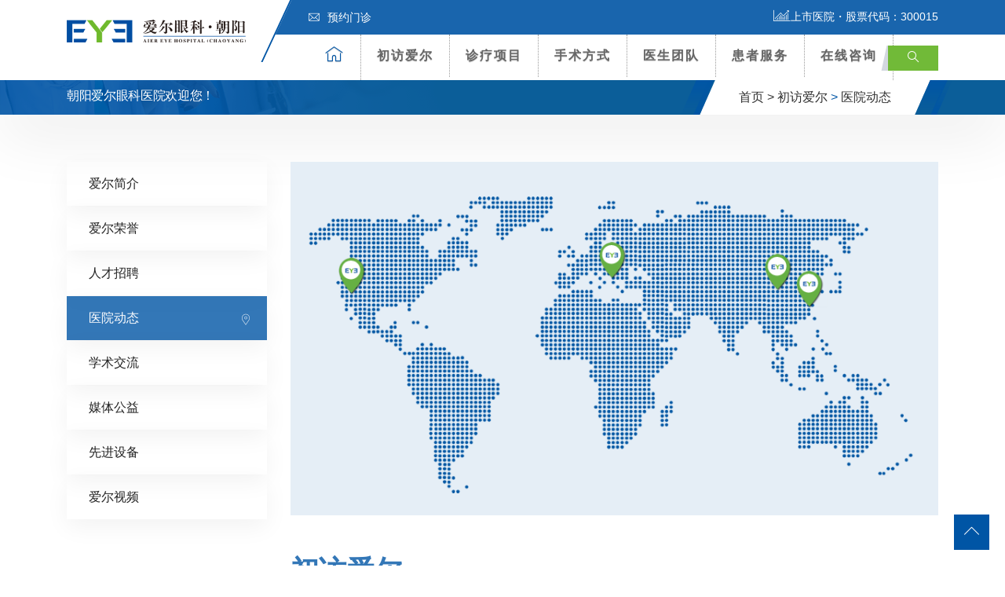

--- FILE ---
content_type: text/html; charset=UTF-8
request_url: http://www.0421eye.com/aier
body_size: 12328
content:
<!DOCTYPE html>
<html lang="zh-CN">
<head>
<!-- Meta -->
<meta charset="UTF-8">
<meta http-equiv="X-UA-Compatible" content="IE=edge,chrome=1">
<meta name="viewport" content="width=device-width, initial-scale=1, shrink-to-fit=no">
<!-- Favicon -->
<link rel="shortcut icon" href="http://www.0421eye.com/wp-content/themes/eye4/images/favicon.png" type="image/x-icon">
<link rel="icon" href="http://www.0421eye.com/wp-content/themes/eye4/images/favicon.png" type="image/x-icon">

<!--seo-->
<title>初访爱尔-爱尔眼科官网 爱尔眼科医院连锁集团 共享全球眼科智慧</title>
<meta name="keywords" content="眼科医院,爱尔眼科,爱尔眼科医院,爱尔眼科手术费用,近视手术,近视眼手术,近视眼手术多少钱,近视眼怎么恢复视力,爱尔眼科医院官网,爱尔眼科怎么样,朝阳爱尔眼科,朝阳眼科医院,朝阳爱尔,0421eye,初访爱尔" />
<meta name="description" content="爱尔眼科医院集团是全球眼科连锁机构，国内已有600余家爱尔眼科医院，使所有人在家门口就可以共享的爱尔眼科医疗服务，同时爱尔眼科官网提供专家在线咨询、预约挂号、眼健康科普等特色服务。。初访爱尔" />
<!--/seo-->

<!-- Stylesheets -->
<link href="http://www.0421eye.com/wp-content/themes/eye4/css/bootstrap.css" rel="stylesheet">
<link href="http://www.0421eye.com/wp-content/themes/eye4/css/jquery-ui.css" rel="stylesheet">
<link href="http://www.0421eye.com/wp-content/themes/eye4/css/icomoon-icons.css" rel="stylesheet">
<link href="http://www.0421eye.com/wp-content/themes/eye4/css/animate.css" rel="stylesheet">
<link href="http://www.0421eye.com/wp-content/themes/eye4/css/flaticon.css" rel="stylesheet">
<link href="http://www.0421eye.com/wp-content/themes/eye4/css/owl.css" rel="stylesheet">
<link href="http://www.0421eye.com/wp-content/themes/eye4/css/animation.css" rel="stylesheet">
<link href="http://www.0421eye.com/wp-content/themes/eye4/css/magnific-popup.css" rel="stylesheet" >
<link href="http://www.0421eye.com/wp-content/themes/eye4/css/jquery.fancybox.min.css" rel="stylesheet">
<link href="http://www.0421eye.com/wp-content/themes/eye4/css/jquery.mCustomScrollbar.min.css" rel="stylesheet">
<link href="http://www.0421eye.com/wp-content/themes/eye4/css/menu.css" rel="stylesheet">
<link href="http://www.0421eye.com/wp-content/themes/eye4/css/style.css" rel="stylesheet">
<link href="http://www.0421eye.com/wp-content/themes/eye4/css/responsive.css" rel="stylesheet">
<script src="http://www.0421eye.com/wp-content/themes/eye4/js/jquery.js?v360"></script>
<meta name='robots' content='max-image-preview:large' />
<style id='classic-theme-styles-inline-css' type='text/css'>
/*! This file is auto-generated */
.wp-block-button__link{color:#fff;background-color:#32373c;border-radius:9999px;box-shadow:none;text-decoration:none;padding:calc(.667em + 2px) calc(1.333em + 2px);font-size:1.125em}.wp-block-file__button{background:#32373c;color:#fff;text-decoration:none}
</style>
<style id='global-styles-inline-css' type='text/css'>
:root{--wp--preset--aspect-ratio--square: 1;--wp--preset--aspect-ratio--4-3: 4/3;--wp--preset--aspect-ratio--3-4: 3/4;--wp--preset--aspect-ratio--3-2: 3/2;--wp--preset--aspect-ratio--2-3: 2/3;--wp--preset--aspect-ratio--16-9: 16/9;--wp--preset--aspect-ratio--9-16: 9/16;--wp--preset--color--black: #000000;--wp--preset--color--cyan-bluish-gray: #abb8c3;--wp--preset--color--white: #ffffff;--wp--preset--color--pale-pink: #f78da7;--wp--preset--color--vivid-red: #cf2e2e;--wp--preset--color--luminous-vivid-orange: #ff6900;--wp--preset--color--luminous-vivid-amber: #fcb900;--wp--preset--color--light-green-cyan: #7bdcb5;--wp--preset--color--vivid-green-cyan: #00d084;--wp--preset--color--pale-cyan-blue: #8ed1fc;--wp--preset--color--vivid-cyan-blue: #0693e3;--wp--preset--color--vivid-purple: #9b51e0;--wp--preset--gradient--vivid-cyan-blue-to-vivid-purple: linear-gradient(135deg,rgba(6,147,227,1) 0%,rgb(155,81,224) 100%);--wp--preset--gradient--light-green-cyan-to-vivid-green-cyan: linear-gradient(135deg,rgb(122,220,180) 0%,rgb(0,208,130) 100%);--wp--preset--gradient--luminous-vivid-amber-to-luminous-vivid-orange: linear-gradient(135deg,rgba(252,185,0,1) 0%,rgba(255,105,0,1) 100%);--wp--preset--gradient--luminous-vivid-orange-to-vivid-red: linear-gradient(135deg,rgba(255,105,0,1) 0%,rgb(207,46,46) 100%);--wp--preset--gradient--very-light-gray-to-cyan-bluish-gray: linear-gradient(135deg,rgb(238,238,238) 0%,rgb(169,184,195) 100%);--wp--preset--gradient--cool-to-warm-spectrum: linear-gradient(135deg,rgb(74,234,220) 0%,rgb(151,120,209) 20%,rgb(207,42,186) 40%,rgb(238,44,130) 60%,rgb(251,105,98) 80%,rgb(254,248,76) 100%);--wp--preset--gradient--blush-light-purple: linear-gradient(135deg,rgb(255,206,236) 0%,rgb(152,150,240) 100%);--wp--preset--gradient--blush-bordeaux: linear-gradient(135deg,rgb(254,205,165) 0%,rgb(254,45,45) 50%,rgb(107,0,62) 100%);--wp--preset--gradient--luminous-dusk: linear-gradient(135deg,rgb(255,203,112) 0%,rgb(199,81,192) 50%,rgb(65,88,208) 100%);--wp--preset--gradient--pale-ocean: linear-gradient(135deg,rgb(255,245,203) 0%,rgb(182,227,212) 50%,rgb(51,167,181) 100%);--wp--preset--gradient--electric-grass: linear-gradient(135deg,rgb(202,248,128) 0%,rgb(113,206,126) 100%);--wp--preset--gradient--midnight: linear-gradient(135deg,rgb(2,3,129) 0%,rgb(40,116,252) 100%);--wp--preset--font-size--small: 13px;--wp--preset--font-size--medium: 20px;--wp--preset--font-size--large: 36px;--wp--preset--font-size--x-large: 42px;--wp--preset--spacing--20: 0.44rem;--wp--preset--spacing--30: 0.67rem;--wp--preset--spacing--40: 1rem;--wp--preset--spacing--50: 1.5rem;--wp--preset--spacing--60: 2.25rem;--wp--preset--spacing--70: 3.38rem;--wp--preset--spacing--80: 5.06rem;--wp--preset--shadow--natural: 6px 6px 9px rgba(0, 0, 0, 0.2);--wp--preset--shadow--deep: 12px 12px 50px rgba(0, 0, 0, 0.4);--wp--preset--shadow--sharp: 6px 6px 0px rgba(0, 0, 0, 0.2);--wp--preset--shadow--outlined: 6px 6px 0px -3px rgba(255, 255, 255, 1), 6px 6px rgba(0, 0, 0, 1);--wp--preset--shadow--crisp: 6px 6px 0px rgba(0, 0, 0, 1);}:where(.is-layout-flex){gap: 0.5em;}:where(.is-layout-grid){gap: 0.5em;}body .is-layout-flex{display: flex;}.is-layout-flex{flex-wrap: wrap;align-items: center;}.is-layout-flex > :is(*, div){margin: 0;}body .is-layout-grid{display: grid;}.is-layout-grid > :is(*, div){margin: 0;}:where(.wp-block-columns.is-layout-flex){gap: 2em;}:where(.wp-block-columns.is-layout-grid){gap: 2em;}:where(.wp-block-post-template.is-layout-flex){gap: 1.25em;}:where(.wp-block-post-template.is-layout-grid){gap: 1.25em;}.has-black-color{color: var(--wp--preset--color--black) !important;}.has-cyan-bluish-gray-color{color: var(--wp--preset--color--cyan-bluish-gray) !important;}.has-white-color{color: var(--wp--preset--color--white) !important;}.has-pale-pink-color{color: var(--wp--preset--color--pale-pink) !important;}.has-vivid-red-color{color: var(--wp--preset--color--vivid-red) !important;}.has-luminous-vivid-orange-color{color: var(--wp--preset--color--luminous-vivid-orange) !important;}.has-luminous-vivid-amber-color{color: var(--wp--preset--color--luminous-vivid-amber) !important;}.has-light-green-cyan-color{color: var(--wp--preset--color--light-green-cyan) !important;}.has-vivid-green-cyan-color{color: var(--wp--preset--color--vivid-green-cyan) !important;}.has-pale-cyan-blue-color{color: var(--wp--preset--color--pale-cyan-blue) !important;}.has-vivid-cyan-blue-color{color: var(--wp--preset--color--vivid-cyan-blue) !important;}.has-vivid-purple-color{color: var(--wp--preset--color--vivid-purple) !important;}.has-black-background-color{background-color: var(--wp--preset--color--black) !important;}.has-cyan-bluish-gray-background-color{background-color: var(--wp--preset--color--cyan-bluish-gray) !important;}.has-white-background-color{background-color: var(--wp--preset--color--white) !important;}.has-pale-pink-background-color{background-color: var(--wp--preset--color--pale-pink) !important;}.has-vivid-red-background-color{background-color: var(--wp--preset--color--vivid-red) !important;}.has-luminous-vivid-orange-background-color{background-color: var(--wp--preset--color--luminous-vivid-orange) !important;}.has-luminous-vivid-amber-background-color{background-color: var(--wp--preset--color--luminous-vivid-amber) !important;}.has-light-green-cyan-background-color{background-color: var(--wp--preset--color--light-green-cyan) !important;}.has-vivid-green-cyan-background-color{background-color: var(--wp--preset--color--vivid-green-cyan) !important;}.has-pale-cyan-blue-background-color{background-color: var(--wp--preset--color--pale-cyan-blue) !important;}.has-vivid-cyan-blue-background-color{background-color: var(--wp--preset--color--vivid-cyan-blue) !important;}.has-vivid-purple-background-color{background-color: var(--wp--preset--color--vivid-purple) !important;}.has-black-border-color{border-color: var(--wp--preset--color--black) !important;}.has-cyan-bluish-gray-border-color{border-color: var(--wp--preset--color--cyan-bluish-gray) !important;}.has-white-border-color{border-color: var(--wp--preset--color--white) !important;}.has-pale-pink-border-color{border-color: var(--wp--preset--color--pale-pink) !important;}.has-vivid-red-border-color{border-color: var(--wp--preset--color--vivid-red) !important;}.has-luminous-vivid-orange-border-color{border-color: var(--wp--preset--color--luminous-vivid-orange) !important;}.has-luminous-vivid-amber-border-color{border-color: var(--wp--preset--color--luminous-vivid-amber) !important;}.has-light-green-cyan-border-color{border-color: var(--wp--preset--color--light-green-cyan) !important;}.has-vivid-green-cyan-border-color{border-color: var(--wp--preset--color--vivid-green-cyan) !important;}.has-pale-cyan-blue-border-color{border-color: var(--wp--preset--color--pale-cyan-blue) !important;}.has-vivid-cyan-blue-border-color{border-color: var(--wp--preset--color--vivid-cyan-blue) !important;}.has-vivid-purple-border-color{border-color: var(--wp--preset--color--vivid-purple) !important;}.has-vivid-cyan-blue-to-vivid-purple-gradient-background{background: var(--wp--preset--gradient--vivid-cyan-blue-to-vivid-purple) !important;}.has-light-green-cyan-to-vivid-green-cyan-gradient-background{background: var(--wp--preset--gradient--light-green-cyan-to-vivid-green-cyan) !important;}.has-luminous-vivid-amber-to-luminous-vivid-orange-gradient-background{background: var(--wp--preset--gradient--luminous-vivid-amber-to-luminous-vivid-orange) !important;}.has-luminous-vivid-orange-to-vivid-red-gradient-background{background: var(--wp--preset--gradient--luminous-vivid-orange-to-vivid-red) !important;}.has-very-light-gray-to-cyan-bluish-gray-gradient-background{background: var(--wp--preset--gradient--very-light-gray-to-cyan-bluish-gray) !important;}.has-cool-to-warm-spectrum-gradient-background{background: var(--wp--preset--gradient--cool-to-warm-spectrum) !important;}.has-blush-light-purple-gradient-background{background: var(--wp--preset--gradient--blush-light-purple) !important;}.has-blush-bordeaux-gradient-background{background: var(--wp--preset--gradient--blush-bordeaux) !important;}.has-luminous-dusk-gradient-background{background: var(--wp--preset--gradient--luminous-dusk) !important;}.has-pale-ocean-gradient-background{background: var(--wp--preset--gradient--pale-ocean) !important;}.has-electric-grass-gradient-background{background: var(--wp--preset--gradient--electric-grass) !important;}.has-midnight-gradient-background{background: var(--wp--preset--gradient--midnight) !important;}.has-small-font-size{font-size: var(--wp--preset--font-size--small) !important;}.has-medium-font-size{font-size: var(--wp--preset--font-size--medium) !important;}.has-large-font-size{font-size: var(--wp--preset--font-size--large) !important;}.has-x-large-font-size{font-size: var(--wp--preset--font-size--x-large) !important;}
:where(.wp-block-post-template.is-layout-flex){gap: 1.25em;}:where(.wp-block-post-template.is-layout-grid){gap: 1.25em;}
:where(.wp-block-columns.is-layout-flex){gap: 2em;}:where(.wp-block-columns.is-layout-grid){gap: 2em;}
:root :where(.wp-block-pullquote){font-size: 1.5em;line-height: 1.6;}
</style>
<!-- 头部代码 -->
<!-- /头部代码 -->
</head>

<body>
<div class="Page-wrapper"> 
  
  <!-- header section -->
  <header class="elementskit-header main-header">
    <div class="header-top">
      <div class="container ">
        <div class="top-outer clearfix"> 
          <!-- Top Left -->
          <ul class="top-left">
            <li><a href="https://aierzx2.kuaishang.cn/bs/im.htm?cas=3996___958252&fi=4597&sText=guanwang" title="预约门诊"><span class="icon flaticon-letter"></span>预约门诊</a></li>
          </ul>
          
          <!-- Top Right -->
          <div class="top-right clearfix"><span class="text-white"><span class="icon icon-icon_05"></span>上市医院・股票代码：300015</span></span></div>
        </div>
      </div>
    </div>
    <!-- End Header Top --> 
    
    <!-- Header Upper -->
    <div class="header-upper"> <!-- xs-container -->
      <div class="container">
        <div class="xs-navbar clearfix">
          <div class="logo-outer">
            <div class="logo"><a href="/"><img src="http://www.0421eye.com/wp-content/uploads/2021/11/211112_085925_89.png" alt="" title="" width="228"></a></div>
          </div>
          <nav class="elementskit-navbar"> 
            
            <!-- ---------------------------------------
									// god menu markup start
								---------------------------------------- -->
            
            <div class="xs-mobile-search"> <a href="#modal-popup-2" class="xs-modal-popup"><i class="icon icon-search"></i></a> </div>
            
            <!-- start humberger (for offcanvas toggler) -->
            <button class=" elementskit-menu-toggler xs-bold-menu">
            <div class="xs-gradient-group"> <span></span> <span></span> <span></span> </div>
            <span> Menu </span> </button>
            <!-- end humberger --> 
            
            <!-- start menu container -->
            <div class="elementskit-menu-container elementskit-menu-offcanvas-elements"> 
              <!-- start menu item list -->
              <ul class="elementskit-navbar-nav nav-alignment-dynamic">
                <li><a href="/" title="爱尔首页"><span class="icon-box1 icon-home3"></span></a></li>
                <li class="dropdown1 underline"><a href="http://www.0421eye.com/aier">初访爱尔</a><!--初访爱尔-->
                  <ul class="dropdown-menu"  >
                                      <li><a class="dropdown-item" href="http://www.0421eye.com/aier/jianjie">爱尔简介</a></li>
                                      <li><a class="dropdown-item" href="http://www.0421eye.com/aier/rongyu">爱尔荣誉</a></li>
                                      <li><a class="dropdown-item" href="http://www.0421eye.com/aier/zhaopin">人才招聘</a></li>
                                                        <li><a class="dropdown-item" href="http://www.0421eye.com/aier/news">医院动态</a></li>
                                      <li><a class="dropdown-item" href="http://www.0421eye.com/aier/gongyi">媒体公益</a></li>
                                      <li><a class="dropdown-item" href="http://www.0421eye.com/aier/xueshu">学术交流</a></li>
                                      <li><a class="dropdown-item" href="http://www.0421eye.com/aier/shebei">先进设备</a></li>
                                      <li><a class="dropdown-item" href="http://www.0421eye.com/aier/shipin">爱尔视频</a></li>
                                    </ul>
                </li>
                <li class="dropdown1 underline"><a href="http://www.0421eye.com/zhenliao"> 诊疗项目</a>  <!--诊疗项目-->
                  <ul class="dropdown-menu" style="width:800px;left:-400px; padding:20px">
                    <li>
                      <div class="row"> 
            			                        <!-- Featured Block -->
                        <div class="featured-block col m-0 p-0">
                          <div class="inner-box wow fadeInLeft" data-wow-delay="100ms" data-wow-duration="500ms">
                            <div class="image-layer" style="background-image:url(http://www.0421eye.com/wp-content/themes/eye4/images/resource/feature-1.jpg)"></div>
                            <a href="/zxyjh"><img src="http://www.0421eye.com/wp-content/themes/eye4/images/resource/navpic_zxyjh.jpg"  alt=""></a>
                            <h3><a href="/zxyjh">中西医结合</a></h3> <!--近视矫正专科 -->
                          </div>
                        </div>                        
                                                <!-- Featured Block -->
                        <div class="featured-block col m-0 p-0">
                          <div class="inner-box wow fadeInLeft" data-wow-delay="100ms" data-wow-duration="500ms">
                            <div class="image-layer" style="background-image:url(http://www.0421eye.com/wp-content/themes/eye4/images/resource/feature-1.jpg)"></div>
                            <a href="/jinshi"><img src="http://www.0421eye.com/wp-content/themes/eye4/images/resource/navpic_jinshi.jpg"  alt=""></a>
                            <h3><a href="/jinshi">近视矫正</a></h3> <!--近视矫正专科 -->
                          </div>
                        </div>                        
                                                <!-- Featured Block -->
                        <div class="featured-block col m-0 p-0">
                          <div class="inner-box wow fadeInLeft" data-wow-delay="100ms" data-wow-duration="500ms">
                            <div class="image-layer" style="background-image:url(http://www.0421eye.com/wp-content/themes/eye4/images/resource/feature-1.jpg)"></div>
                            <a href="/baineizhang"><img src="http://www.0421eye.com/wp-content/themes/eye4/images/resource/navpic_baineizhang.jpg"  alt=""></a>
                            <h3><a href="/baineizhang">白内障</a></h3> <!--近视矫正专科 -->
                          </div>
                        </div>                        
                                                <!-- Featured Block -->
                        <div class="featured-block col m-0 p-0">
                          <div class="inner-box wow fadeInLeft" data-wow-delay="100ms" data-wow-duration="500ms">
                            <div class="image-layer" style="background-image:url(http://www.0421eye.com/wp-content/themes/eye4/images/resource/feature-1.jpg)"></div>
                            <a href="/yandi"><img src="http://www.0421eye.com/wp-content/themes/eye4/images/resource/navpic_yandi.jpg"  alt=""></a>
                            <h3><a href="/yandi">眼底病</a></h3> <!--近视矫正专科 -->
                          </div>
                        </div>                        
                        <div class="w-100"></div>                        <!-- Featured Block -->
                        <div class="featured-block col m-0 p-0">
                          <div class="inner-box wow fadeInLeft" data-wow-delay="100ms" data-wow-duration="500ms">
                            <div class="image-layer" style="background-image:url(http://www.0421eye.com/wp-content/themes/eye4/images/resource/feature-1.jpg)"></div>
                            <a href="/qingguangyan"><img src="http://www.0421eye.com/wp-content/themes/eye4/images/resource/navpic_qingguangyan.jpg"  alt=""></a>
                            <h3><a href="/qingguangyan">青光眼</a></h3> <!--近视矫正专科 -->
                          </div>
                        </div>                        
                                                <!-- Featured Block -->
                        <div class="featured-block col m-0 p-0">
                          <div class="inner-box wow fadeInLeft" data-wow-delay="100ms" data-wow-duration="500ms">
                            <div class="image-layer" style="background-image:url(http://www.0421eye.com/wp-content/themes/eye4/images/resource/feature-1.jpg)"></div>
                            <a href="/peijing"><img src="http://www.0421eye.com/wp-content/themes/eye4/images/resource/navpic_peijing.jpg"  alt=""></a>
                            <h3><a href="/peijing">医学验光配镜</a></h3> <!--近视矫正专科 -->
                          </div>
                        </div>                        
                                                <!-- Featured Block -->
                        <div class="featured-block col m-0 p-0">
                          <div class="inner-box wow fadeInLeft" data-wow-delay="100ms" data-wow-duration="500ms">
                            <div class="image-layer" style="background-image:url(http://www.0421eye.com/wp-content/themes/eye4/images/resource/feature-1.jpg)"></div>
                            <a href="/xieruoshi"><img src="http://www.0421eye.com/wp-content/themes/eye4/images/resource/navpic_xieruoshi.jpg"  alt=""></a>
                            <h3><a href="/xieruoshi">小儿斜弱视</a></h3> <!--近视矫正专科 -->
                          </div>
                        </div>                        
                                                <!-- Featured Block -->
                        <div class="featured-block col m-0 p-0">
                          <div class="inner-box wow fadeInLeft" data-wow-delay="100ms" data-wow-duration="500ms">
                            <div class="image-layer" style="background-image:url(http://www.0421eye.com/wp-content/themes/eye4/images/resource/feature-1.jpg)"></div>
                            <a href="/jiaomo"><img src="http://www.0421eye.com/wp-content/themes/eye4/images/resource/navpic_jiaomo.jpg"  alt=""></a>
                            <h3><a href="/jiaomo">角膜及眼表</a></h3> <!--近视矫正专科 -->
                          </div>
                        </div>                        
                                                <!-- Featured Block -->
                        <div class="featured-block col m-0 p-0">
                          <div class="inner-box wow fadeInLeft" data-wow-delay="100ms" data-wow-duration="500ms">
                            <div class="image-layer" style="background-image:url(http://www.0421eye.com/wp-content/themes/eye4/images/resource/feature-1.jpg)"></div>
                            <a href="/leidao"><img src="http://www.0421eye.com/wp-content/themes/eye4/images/resource/navpic_leidao.jpg"  alt=""></a>
                            <h3><a href="/leidao">泪道疾病</a></h3> <!--近视矫正专科 -->
                          </div>
                        </div>                        
                                              </div>
                    </li>
                  </ul>
                </li>
                <li class="dropdown1 underline"><a href="http://www.0421eye.com/xinjishu">手术方式</a> <!--特色技术-->
                  <ul class="dropdown-menu">                  
                                        <li><a class="dropdown-item" href="javascript:void(0)"><span class="icon-box flaticon-right-arrow"></span>精雕近视手术</a></li>
                                        <li><a class="dropdown-item" href="javascript:void(0)"><span class="icon-box flaticon-right-arrow"></span>屈光白内障手术</a></li>
                                        <li><a class="dropdown-item" href="javascript:void(0)"><span class="icon-box flaticon-right-arrow"></span>ICL晶体植入术</a></li>
                                        <li><a class="dropdown-item" href="javascript:void(0)"><span class="icon-box flaticon-right-arrow"></span>角膜塑形术</a></li>
                                        <li><a class="dropdown-item" href="javascript:void(0)"><span class="icon-box flaticon-right-arrow"></span>smile全飞秒近视手术</a></li>
                                      </ul>
                </li>
                <li class="dropdown1 underline"><a href="http://www.0421eye.com/zhuanjia"> 医生团队</a>  <!--专家团队-->
                  <ul class="dropdown-menu">
										<li><a class="dropdown-item" href="/jinshizhuanjia"><span class="icon-box flaticon-right-arrow"></span> 近视矫正医师</a></li>
										<li><a class="dropdown-item" href="/baineizhangzhuanjia"><span class="icon-box flaticon-right-arrow"></span> 白内障医师</a></li>
										<li><a class="dropdown-item" href="/xieruoshizhuanjia"><span class="icon-box flaticon-right-arrow"></span> 小儿斜弱视医师</a></li>
										<li><a class="dropdown-item" href="/qingguangyanzhuanjia"><span class="icon-box flaticon-right-arrow"></span> 青光眼医师</a></li>
										<li><a class="dropdown-item" href="/yandizhuanjia"><span class="icon-box flaticon-right-arrow"></span> 眼底病医师</a></li>
										<li><a class="dropdown-item" href="/jiaomozhuanjia"><span class="icon-box flaticon-right-arrow"></span> 角膜及眼表医师</a></li>
										<li><a class="dropdown-item" href="/ys-zxyjh"><span class="icon-box flaticon-right-arrow"></span> 中西医结合</a></li>
					                  </ul>
                </li>
                <li class="dropdown1 underline"><a href="http://www.0421eye.com/huanzhefuwu"> 患者服务</a> <!--患者服务-->
                  <ul class="dropdown-menu">
                                      <li><a class="dropdown-item" href="http://www.0421eye.com/huanzhefuwu/jiuyiliucheng">就医流程</a></li>
                                      <li><a class="dropdown-item" href="http://www.0421eye.com/huanzhefuwu/menzhenpaiban">门诊排班</a></li>
                                      <li><a class="dropdown-item" href="http://www.0421eye.com/huanzhefuwu/jiaotong">就医指南</a></li>
                                      <li><a class="dropdown-item" href="http://www.0421eye.com/huanzhefuwu/longcengfenbu">楼层分布</a></li>
                                      <li><a class="dropdown-item" href="https://aierzx2.kuaishang.cn/bs/im.htm?cas=3996___958252&fi=4597&sText=guanwang" title="预约门诊" target="_blank">预约门诊</a></li>
                  </ul>
                </li>
                  <li><a href="https://aierzx2.kuaishang.cn/bs/im.htm?cas=3996___958252&fi=4597&sText=guanwang" target="_blank">在线咨询</a></li>
              </ul>
              <!-- end menu item list --> 
              
              <!-- start menu logo and close button (for mobile offcanvas menu) -->
              <div class="elementskit-nav-identity-panel">
                <h1 class="elementskit-site-title"> <a href="#" class="elementskit-nav-logo">网站导航</a> </h1>
                <button class="elementskit-menu-close elementskit-menu-toggler" type="button"><i class="icon icon-cross"></i></button>
              </div>
              <!-- end menu logo and close button --> 
              
            </div>
            <!-- end menu container --> 
            
            <!-- start offcanvas overlay -->
            <div class="elementskit-menu-overlay elementskit-menu-offcanvas-elements elementskit-menu-toggler"> </div>
            <!-- end offcanvas overlay --> 
            <!-- ---------------------------------------
									// god menu markup end
								---------------------------------------- --> 
            
          </nav>
          <ul class="xs-menu-tools">
            <li> <a href="#modal-popup-2" class="navsearch-button xs-modal-popup"><i class="icon icon-search"></i></a> </li>
          </ul>
        </div>
      </div>
    </div>
    <!-- .container END --> 
  </header>
  <!-- End header section -->   
  <!-- Page Breadcrumb -->
  <section class="page-breadcrumb" >
    <div class="image-layer" style="background-image:url(http://www.0421eye.com/wp-content/themes/eye4/images/background/1.png)"></div>
    <div class="container">
      <div class="clearfix">
        <div class="pull-left">
          <h2>朝阳爱尔眼科医院欢迎您！</h2>
        </div>
        <div class="pull-right">
          <ul class="breadcrumbs d-none d-md-block">
            <li class="left-curves" ></li>
            <li class="right-curves" ></li>
            <li><a href="/">首页 ></a></li>
            <li><a href="http://www.0421eye.com/aier">初访爱尔</a> > <a href="http://www.0421eye.com/aier/news" rel="category tag">医院动态</a></li>
          </ul>
        </div>
      </div>
    </div>
  </section>
  <!-- End Page Breadcrumb --> 
  
  <!-- Services Single Section -->
  <section class="services-single-section">
    <div class="container wow fadeInDown">
      <div class="row"> 
      ﻿<!-- Widgets Column -->
<div class="widgets-column col-lg-3 col-md-12 col-sm-12">
          <div class="inner-column"> 
            
            <!-- SideBar Widget -->
            <div class="services-widget category-widget">            <ul class="cat-list">
            <li class="page_item page-item-2"><a href="http://www.0421eye.com/aier/jianjie">爱尔简介</a></li>
<li class="page_item page-item-13"><a href="http://www.0421eye.com/aier/rongyu">爱尔荣誉</a></li>
<li class="page_item page-item-25"><a href="http://www.0421eye.com/aier/zhaopin">人才招聘</a></li>
  <!--获取该分类下的所有页面-->
		 	<li class="cat-item cat-item-2"><a href="http://www.0421eye.com/aier/news">医院动态</a>
</li>
	<li class="cat-item cat-item-29"><a href="http://www.0421eye.com/aier/xueshu">学术交流</a>
</li>
	<li class="cat-item cat-item-30"><a href="http://www.0421eye.com/aier/gongyi">媒体公益</a>
</li>
	<li class="cat-item cat-item-31"><a href="http://www.0421eye.com/aier/shebei">先进设备</a>
</li>
	<li class="cat-item cat-item-32"><a href="http://www.0421eye.com/aier/shipin">爱尔视频</a>
</li>
   <!--获取该分类下的所有分类-->
            </ul>
            </div>
<script type="text/javascript">
$(function(){
  /*设置第当前滚动图片为当前图片*/
 /* $(".cat-list li").first().addClass('am-active'); */
 $(".cat-list li:contains(医院动态)").addClass('active');
});
</script>
            <!-- SideBar Widget -->
            <div class="services-widget schedule-widget">
              <div class="image"> <img src="http://www.0421eye.com/wp-content/themes/eye4/images/resource/service-10.jpg" alt=""  />
                <div class="overlay-box">

                </div>
              </div>
            </div>
            <h6 class="widget-title style-1">搜索</h6>
            <form action="/index.php" role="search" method="post">
              <div class="input-group">
                <input name="s" id="s" class="form-control" placeholder="输入搜索内容..." type="text">
                <span class="input-group-btn">
                <button type="submit" class="fa fa-search text-primary"></button>
                </span> </div>
            </form> 
          </div>
        </div>      <script type="text/javascript">
$(function(){
  /*设置第当前滚动图片为当前图片*/
 /* $(".cat-list li").first().addClass('am-active'); */
 $(".cat-list li:contains(医院动态)").addClass('active');
});
</script>
        <!-- Content Column -->
        <div class="content-column col-lg-9 col-md-12 col-sm-12">
          <div class="inner-column"> 
            
            <!-- Page Title -->
            <section class="page-title">
              <div class="outer-container">
                <div class="image"> <img src="http://www.0421eye.com/wp-content/themes/eye4/images/background/cat1.png"> </div>
              </div>
            </section>
            <!-- End Page Title -->
            
            <h2 class="mt-5">初访爱尔</h2> <!--初访爱尔-->
            <p class="py-3">爱尔眼科医院集团是中国及全球范围医院规模和医疗能力的眼科医疗集团，覆盖亚洲、欧洲和北美洲，在中国内地、欧洲、东南亚拥有3家上市公司(中国深圳：爱尔眼科，300015;西班牙：CBAV;新加坡：40T)，眼科医院及中心数量达600余家，其中中国内地500余家、中国香港7家、美国1家、欧洲80余家，东南亚12家，中国内地年门诊量超1000万人次。</p>
            <div class="container mt-5">
              <div class="row">
                <div class="col-md-4 col-sm-6 m-0 p-0">
                  <div class="section-1-box wow bounceIn">
                    <div class="section-1-box-icon-background"><span class="iconf flaticon-first-aid-handbag"></span></div>
                    <h4 class="text-center"><a href="http://www.0421eye.com/aier/news">医院动态</a></h4> <!--医院动态-->
                                                            <ul class="list-unstyled news_list_top">
                                          <li><a href="http://www.0421eye.com/aier/news/2022.html" title="聚焦白内障诊疗新进展，又一重大会议圆满落幕！"><span class="icon-box flaticon-right-arrow"></span></i><span class="text-primary" >&nbsp;&nbsp; </span>聚焦白内障诊疗新进展，又一重… </a> </li>
                                            <li><a href="http://www.0421eye.com/aier/news/2005.html" title="世界近视眼大会长沙分会场即将开幕 | 探讨近视防控未来，共筑视力健康防线"><span class="icon-box flaticon-right-arrow"></span></i><span class="text-primary" >&nbsp;&nbsp; </span>世界近视眼大会长沙分会场即将… </a> </li>
                                          </ul>
                                      </div>
                </div>
                <div class="col-md-4 col-sm-6 m-0 p-0">
                  <div class="section-1-box wow bounceIn">
                    <div class="section-1-box-icon-background"><span class="iconf flaticon-camera"></span></div>
                    <h4 class="text-center"><a href="http://www.0421eye.com/aier/gongyi">媒体公益</a></h4> <!--媒体公益-->
                                                          </div>
                </div>
                <div class="col-md-4 col-sm-6 m-0 p-0">
                  <div class="section-1-box wow bounceIn">
                    <div class="section-1-box-icon-background"><span class="iconf flaticon-messenger"></span></div>
                    <h4 class="text-center"><a href="http://www.0421eye.com/aier/xueshu">学术交流</a></h4><!--学术交流-->
                                                          </div>
                </div>
              </div>
            </div>
            <section id="section3" class="section-margine section4-background mt-5">
              <div class="container">
                <div class="row shadow-sm">
                  <div class="col-md-3 col-sm-6">
                    <div class="section-4-box">
                      <figure><span class="icon icon-hospital"></span></figure>
                      <h3><span class="counter">968</span>+</h3>
                      <h4>医疗机构</h4>
                    </div>
                  </div>
                  <div class="col-md-3 col-sm-6">
                    <div class="section-4-box">
                      <figure><span class="icon icon-patient"></span></figure>
                      <h3><span class="counter">1000</span>万+</h3>
                      <h4>年门诊量</h4>
                    </div>
                  </div>
                  <div class="col-md-3 col-sm-6">
                    <div class="section-4-box">
                      <figure><span class="icon icon-doctor"></span></figure>
                      <h3><span class="counter">7000</span>+</h3>
                      <h4>专业医生</h4>
                    </div>
                  </div>
                  <div class="col-md-3 col-sm-6">
                    <div class="section-4-box">
                      <figure><span class="icon icon-shield1"></span></figure>
                      <h3><span class="counter">70</span>%</h3>
                      <h4>医保覆盖</h4>
                    </div>
                  </div>
                </div>
              </div>
            </section>
          </div>
        </div>
      </div>
    </div>
  </section>
  <!-- End Services Single Section --> 
  
  <!-- Fullwidth Section -->

<section class="fullwidth-section-two">
  <div class="outer-container">
    <div class="clearfix">
      <!-- Left Column -->
      <div class="left-column" style="background-image:url(http://www.0421eye.com/wp-content/uploads/2023/02/230228_053723_71.jpeg)">
        <div class="inner-column wow fadeInUp" data-wow-delay="300ms" data-wow-duration="1500ms">
          <h2>爱尔眼科·朝阳眼科医院</h2>
          <ul class="list-style-one">
            <li><span class="icon flaticon-clock-2"></span>诊疗时间: 周一至周日 24小时服务</li>
            <li><a href="https://aierzx2.kuaishang.cn/bs/im.htm?cas=3996___958252&fi=4597&sText=guanwang" target="_blank" style="color:#FFF"><span class="icon flaticon-letter"></span>预约门诊</a></li>
          </ul>
        </div>
      </div>
      <!-- Right Column -->
      <div class="right-column" style="background-image:url(http://www.0421eye.com/wp-content/themes/eye4/images/background/6.jpg)">
        <div class="inner-column wow fadeInDown" data-wow-delay="300ms" data-wow-duration="1500ms" style="padding: 124px 15px;">
          <!-- Phone -->
        </div>
      </div>
    </div>
  </div>
</section>
<!-- End Fullwidth Section Section -->
<!--Main Footer-->
<footer class="main-footer" style="background:url(http://www.0421eye.com/wp-content/themes/eye4/images/background/7.png) center no-repeat">
  <div class="container">
    <!--Widgets Section-->
    <div class="widgets-section wow fadeInUp" data-wow-delay="300ms" data-wow-duration="1500ms">
      <div class="row">
        <!-- Links Widget-->
        <div class="footer-column col-lg-4 col-md-6">
          <div class="footer-widget link-widget"> <img class="mx-auto d-block" src="http://www.0421eye.com/wp-content/uploads/2021/11/211112_090010_80.png" />
            <h4 class="mt-3  text-center">爱尔眼科·朝阳眼科医院</h4>
            <br>
                        <img class="mx-auto d-block" src="http://www.0421eye.com/wp-content/uploads/2023/02/230228_053923_19.jpg" width="120" height="120">
                        <p class="text-center">扫码关注了解更多</p>
          </div>
        </div>
        <!-- Links Widget-->
        <div class="footer-column col-lg-2 col-md-6">
          <div class="footer-widget times-widget">
            <h3><span class="icon-box flaticon-map-1"></span> <a href="http://www.0421eye.com/aier">初访爱尔</a></h3>
            <!--初访爱尔-->
            <ul class="footer-list">
              <li><a href="http://www.0421eye.com/aier/jianjie"><span class="icon-box icon-chevron-right-circle"></span> 医院简介</a></li>
              <li><a href="http://www.0421eye.com/aier/rongyu"><span class="icon-box icon-chevron-right-circle"></span> 爱尔荣誉</a></li>
              <li><a href="http://www.0421eye.com/aier/zhaopin"><span class="icon-box icon-chevron-right-circle"></span> 人才招聘</a></li>
              <li><a href="http://www.0421eye.com/aier/news"><span class="icon-box icon-chevron-right-circle"></span> 医院动态</a></li>
              <!--医院动态-->
              <li><a href="http://www.0421eye.com/aier/xueshu"><span class="icon-box icon-chevron-right-circle"></span> 学术交流</a></li>
              <!--学术交流-->
              <li><a href="http://www.0421eye.com/aier/gongyi"><span class="icon-box icon-chevron-right-circle"></span> 媒体公益</a></li>
              <!--媒体公益-->
              <li><a href=""><span class="icon-box icon-chevron-right-circle"></span> 环境设备</a></li>
              <li><a href="http://www.0421eye.com/aier/shipin"><span class="icon-box icon-chevron-right-circle"></span> 爱尔视频</a></li>
              <!--爱尔视频-->
            </ul>
          </div>
        </div>
        <!-- Links Widget-->
        <div class="footer-column col-lg-2 col-md-6">
          <div class="footer-widget link-widget">
            <h3><span class="icon-box flaticon-doctor-3"></span> <a href="http://www.0421eye.com/zhenliao">诊疗项目</a></h3>
            <!--诊疗项目-->
            <ul class="footer-list">
                          <li><a href="/zxyjh"><span class="icon-box icon-chevron-right-circle"></span> 中西医结合</a></li>
                            <li><a href="/jinshi"><span class="icon-box icon-chevron-right-circle"></span> 近视矫正</a></li>
                            <li><a href="/baineizhang"><span class="icon-box icon-chevron-right-circle"></span> 白内障</a></li>
                            <li><a href="/yandi"><span class="icon-box icon-chevron-right-circle"></span> 眼底病</a></li>
                            <li><a href="/qingguangyan"><span class="icon-box icon-chevron-right-circle"></span> 青光眼</a></li>
                            <li><a href="/peijing"><span class="icon-box icon-chevron-right-circle"></span> 医学验光配镜</a></li>
                            <li><a href="/xieruoshi"><span class="icon-box icon-chevron-right-circle"></span> 小儿斜弱视</a></li>
                            <li><a href="/jiaomo"><span class="icon-box icon-chevron-right-circle"></span> 角膜及眼表</a></li>
                            <li><a href="/leidao"><span class="icon-box icon-chevron-right-circle"></span> 泪道疾病</a></li>
                          </ul>
          </div>
        </div>
        <!-- Links Widget-->
        <div class="footer-column col-lg-2 col-md-6">
          <div class="footer-widget link-widget">
            <h3><span class="icon-box icon-coins-2"></span> <a href="http://www.0421eye.com/xinjishu">手术方式</a></h3>
            <!--特色技术-->
            <ul class="footer-list">
                            <li><a href="javascript:void(0)"><span class="icon-box icon-chevron-right-circle"></span>精雕近视手术</a></li>
                            <li><a href="javascript:void(0)"><span class="icon-box icon-chevron-right-circle"></span>屈光白内障手术</a></li>
                            <li><a href="javascript:void(0)"><span class="icon-box icon-chevron-right-circle"></span>ICL晶体植入术</a></li>
                            <li><a href="javascript:void(0)"><span class="icon-box icon-chevron-right-circle"></span>角膜塑形术</a></li>
                            <li><a href="javascript:void(0)"><span class="icon-box icon-chevron-right-circle"></span>smile全飞秒近视手术</a></li>
                          </ul>
          </div>
        </div>
        <!-- Links Widget-->
        <div class="footer-column col-lg-2 col-md-6">
          <div class="footer-widget link-widget">
            <h3><span class="icon-box icon-users"></span> <a href="http://www.0421eye.com/zhuanjia">医生团队</a></h3>
            <!--医生团队-->
            <ul class="footer-list">
                          <li><a href="/jinshizhuanjia"><span class="icon-box icon-chevron-right-circle"></span> 近视矫正医师</a></li>
                            <li><a href="/baineizhangzhuanjia"><span class="icon-box icon-chevron-right-circle"></span> 白内障医师</a></li>
                            <li><a href="/xieruoshizhuanjia"><span class="icon-box icon-chevron-right-circle"></span> 小儿斜弱视医师</a></li>
                            <li><a href="/qingguangyanzhuanjia"><span class="icon-box icon-chevron-right-circle"></span> 青光眼医师</a></li>
                            <li><a href="/yandizhuanjia"><span class="icon-box icon-chevron-right-circle"></span> 眼底病医师</a></li>
                            <li><a href="/jiaomozhuanjia"><span class="icon-box icon-chevron-right-circle"></span> 角膜及眼表医师</a></li>
                            <li><a href="/ys-zxyjh"><span class="icon-box icon-chevron-right-circle"></span> 中西医结合</a></li>
                          </ul>
          </div>
        </div>
      </div>
    </div>
  </div>
  <!-- Footer Bottom -->
  <div class="footer-bottom">
    <div class="container">
      <div class="clearfix">
        <div class="pull-left">
          <!-- Copyright -->
          <p class="copyright">
            <a href="javascript:void(0)">网站地图</a> CopyRight © 2002-2026 <a href="/">爱尔眼科·朝阳眼科医院</a> All Rights Reserved.
            ICP备案: <a href="https://beian.miit.gov.cn/" target="_blank" rel="nofollow">湘ICP备13004093号-1</a>
			            <a href="http://www.beian.gov.cn/portal/registerSystemInfo?recordcode=43010302000139" target="_blank" rel="nofollow"><img src="http://www.0421eye.com/wp-content/themes/eye4/img/gwbeian.png" />湘公网安备 43010302000139号</a>
            			            朝医广【2022】第12-7-1号                        </p>
          </div>
        </div>
        
      </div>
    </div>
  </footer>
</div>
<!--End Pagewrapper-->
<!--Scroll to top-->
<div class="scroll-to-top scroll-to-target d-none d-md-block" data-target="html"><span class="icon icon-chevron-up"></span></div>
<!-- xs modal -->
<div class="zoom-anim-dialog mfp-hide modal-searchPanel" id="modal-popup-2">
  <div class="xs-search-panel">
    <form action="/index.php" method="POST" class="xs-search-group">
      <input type="search" class="form-control" name="s" id="s" placeholder="Search">
      <button type="submit" class="search-button"><i class="icon icon-search"></i></button>
    </form>
  </div>
</div>
<!-- End xs modal -->
<!-- end language switcher strart -->
<!--Scroll to top-->
<script src="http://www.0421eye.com/wp-content/themes/eye4/js/popper.min.js"></script>
<script src="http://www.0421eye.com/wp-content/themes/eye4/js/jquery-ui.js"></script>
<script src="http://www.0421eye.com/wp-content/themes/eye4/js/bootstrap.min.js"></script>
<script src="http://www.0421eye.com/wp-content/themes/eye4/js/jquery.fancybox.js"></script>
<script src="http://www.0421eye.com/wp-content/themes/eye4/js/jquery.magnific-popup.min.js"></script>
<script src="http://www.0421eye.com/wp-content/themes/eye4/js/jquery.mCustomScrollbar.concat.min.js"></script>
<script src="http://www.0421eye.com/wp-content/themes/eye4/js/owl.js"></script>
<script src="http://www.0421eye.com/wp-content/themes/eye4/js/paroller.js"></script>
<script src="http://www.0421eye.com/wp-content/themes/eye4/js/wow.js"></script>
<script src="http://www.0421eye.com/wp-content/themes/eye4/js/main.js"></script>
<script src="http://www.0421eye.com/wp-content/themes/eye4/js/nav-tool.js"></script>
<script src="http://www.0421eye.com/wp-content/themes/eye4/js/appear.js"></script>
<script src="http://www.0421eye.com/wp-content/themes/eye4/js/script.js"></script>
</body>
</html>
<!-- 底部代码 -->
<!--孙岩cnzz朝阳统计 oa 2019060039-->
<div style="display:none;"><script type="text/javascript" src="https://s22.cnzz.com/z_stat.php?id=4130619&web_id=4130619"></script></div>
<!-- 2015.10.13 振宇 oa -->
<script>
var _hmt = _hmt || [];
(function() {
  var hm = document.createElement("script");
  hm.src = "//hm.baidu.com/hm.js?2057d054e8880687d073380b30e4cd38";
  var s = document.getElementsByTagName("script")[0]; 
  s.parentNode.insertBefore(hm, s);
})();
</script>
<!-- /2015.10.13 振宇 oa -->
<!-- 2015.12.22 振宇 oa -->
<script>
var _hmt = _hmt || [];
(function() {
  var hm = document.createElement("script");
  hm.src = "//hm.baidu.com/hm.js?6957dcfb8088bbd682f2d9c3b103123c";
  var s = document.getElementsByTagName("script")[0]; 
  s.parentNode.insertBefore(hm, s);
})();
</script>
<!-- /2015.12.22 振宇 oa -->
<!-- 百度统计 -->
<script>
var _hmt = _hmt || [];
(function() {
  var hm = document.createElement("script");
  hm.src = "https://hm.baidu.com/hm.js?99937ef5d3847368228e59ca04291c3a";
  var s = document.getElementsByTagName("script")[0]; 
  s.parentNode.insertBefore(hm, s);
})();
</script>
<!-- /百度统计 --><!-- /底部代码 -->  

<!-- Dynamic page generated in 0.651 seconds. -->
<!-- Cached page generated by WP-Super-Cache on 2026-01-31 18:04:11 -->

<!-- super cache -->

--- FILE ---
content_type: text/css
request_url: http://www.0421eye.com/wp-content/themes/eye4/css/icomoon-icons.css
body_size: 6414
content:
@font-face {
  font-family: 'icomoon';
  src:  url('../fonts/icomoon.eot?wmrdvk');
  src:  url('../fonts/icomoon.eot?wmrdvk#iefix') format('embedded-opentype'),
    url('../fonts/icomoon.ttf?wmrdvk') format('truetype'),
    url('../fonts/icomoon.woff?wmrdvk') format('woff'),
    url('../fonts/icomoon.svg?wmrdvk#icomoon') format('svg');
  font-weight: normal;
  font-style: normal;
}

[class^="icon-"], [class*=" icon-"] {
  /* use !important to prevent issues with browser extensions that change fonts */
  font-family: 'icomoon' !important;
  speak: none;
  font-style: normal;
  font-weight: normal;
  font-variant: normal;
  text-transform: none;
  line-height: 1;

  /* Better Font Rendering =========== */
  -webkit-font-smoothing: antialiased;
  -moz-osx-font-smoothing: grayscale;
}

.icon-doctor-stethoscope:before {
  content: "\ea9f";
}
.icon-pills:before {
  content: "\eaa0";
}
.icon-health-care:before {
  content: "\eaa1";
}
.icon-health:before {
  content: "\eaa2";
}
.icon-blood-pressure:before {
  content: "\eaa3";
}
.icon-nurse:before {
  content: "\eaa4";
}
.icon-first-aid-kit:before {
  content: "\eaa5";
}
.icon-hospital:before {
  content: "\eaa6";
}
.icon-medicines:before {
  content: "\eaa7";
}
.icon-first-aid-kit-1:before {
  content: "\eaa8";
}
.icon-first-aid-kit-2:before {
  content: "\eaa9";
}
.icon-healthcare-and-medical:before {
  content: "\eaaa";
}
.icon-doctor1:before {
  content: "\eaab";
}
.icon-shield1:before {
  content: "\eaac";
}
.icon-patient:before {
  content: "\eaad";
}
.icon-doctor-1:before {
  content: "\eaae";
}
.icon-wound:before {
  content: "\eaaf";
}
.icon-heart3:before {
  content: "\eab0";
}
.icon-ultrasound:before {
  content: "\eab1";
}
.icon-ultrasound-1:before {
  content: "\eab2";
}
.icon-clinic:before {
  content: "\eab3";
}
.icon-healthcare-and-medical-1:before {
  content: "\eab4";
}
.icon-scalpel:before {
  content: "\eab5";
}
.icon-pharmacist:before {
  content: "\eab6";
}
.icon-pharmacy:before {
  content: "\eab7";
}
.icon-doctor-2:before {
  content: "\eab8";
}
.icon-nurse-1:before {
  content: "\eab9";
}
.icon-pharmacist-1:before {
  content: "\eaba";
}
.icon-hospital-1:before {
  content: "\eabb";
}
.icon-medicine:before {
  content: "\eabc";
}
.icon-report:before {
  content: "\eabd";
}
.icon-cancer:before {
  content: "\eabe";
}
.icon-patient-1:before {
  content: "\eabf";
}
.icon-chat1:before {
  content: "\eac0";
}
.icon-brain:before {
  content: "\eac1";
}
.icon-stethoscope:before {
  content: "\eac2";
}
.icon-facebook_messenger:before {
  content: "\eac3";
}
.icon-time_watch:before {
  content: "\eac4";
}
.icon-ambulance:before {
  content: "\eac5";
}
.icon-brifecase-hospital:before {
  content: "\eac6";
}
.icon-brifecase-hospital2:before {
  content: "\eac7";
}
.icon-calendar1:before {
  content: "\eac8";
}
.icon-capsule:before {
  content: "\eac9";
}
.icon-diagnosis:before {
  content: "\eaca";
}
.icon-doctor:before {
  content: "\eacb";
}
.icon-heart-machine:before {
  content: "\eacc";
}
.icon-heart1:before {
  content: "\eacd";
}
.icon-hospital-board:before {
  content: "\eace";
}
.icon-hospital-pin:before {
  content: "\eacf";
}
.icon-hospital-symbol:before {
  content: "\ead0";
}
.icon-iphone:before {
  content: "\ead1";
}
.icon-medical1:before {
  content: "\ead2";
}
.icon-message1:before {
  content: "\ead3";
}
.icon-phone_call:before {
  content: "\ead4";
}
.icon-signature:before {
  content: "\ead5";
}
.icon-skincare:before {
  content: "\ead6";
}
.icon-Specialised-Support:before {
  content: "\ead7";
}
.icon-user1:before {
  content: "\ead8";
}
.icon-video-camera1:before {
  content: "\ead9";
}
.icon-home:before {
  content: "\e800";
}
.icon-apartment:before {
  content: "\e801";
}
.icon-pencil:before {
  content: "\e802";
}
.icon-magic-wand:before {
  content: "\e803";
}
.icon-drop:before {
  content: "\e804";
}
.icon-lighter:before {
  content: "\e805";
}
.icon-poop:before {
  content: "\e806";
}
.icon-sun:before {
  content: "\e807";
}
.icon-moon:before {
  content: "\e808";
}
.icon-cloud:before {
  content: "\e809";
}
.icon-cloud-upload:before {
  content: "\e80a";
}
.icon-cloud-download:before {
  content: "\e80b";
}
.icon-cloud-sync:before {
  content: "\e80c";
}
.icon-cloud-check:before {
  content: "\e80d";
}
.icon-database:before {
  content: "\e80e";
}
.icon-lock:before {
  content: "\e80f";
}
.icon-cog:before {
  content: "\e810";
}
.icon-trash:before {
  content: "\e811";
}
.icon-dice:before {
  content: "\e812";
}
.icon-heart:before {
  content: "\e813";
}
.icon-star:before {
  content: "\e814";
}
.icon-star-half:before {
  content: "\e815";
}
.icon-star-empty:before {
  content: "\e816";
}
.icon-flag:before {
  content: "\e817";
}
.icon-envelope:before {
  content: "\e818";
}
.icon-paperclip:before {
  content: "\e819";
}
.icon-inbox:before {
  content: "\e81a";
}
.icon-eye:before {
  content: "\e81b";
}
.icon-printer:before {
  content: "\e81c";
}
.icon-file-empty:before {
  content: "\e81d";
}
.icon-file-add:before {
  content: "\e81e";
}
.icon-enter:before {
  content: "\e81f";
}
.icon-exit:before {
  content: "\e820";
}
.icon-graduation-hat:before {
  content: "\e821";
}
.icon-license:before {
  content: "\e822";
}
.icon-music-note:before {
  content: "\e823";
}
.icon-film-play:before {
  content: "\e824";
}
.icon-camera-video:before {
  content: "\e825";
}
.icon-camera:before {
  content: "\e826";
}
.icon-picture:before {
  content: "\e827";
}
.icon-book:before {
  content: "\e828";
}
.icon-bookmark:before {
  content: "\e829";
}
.icon-user:before {
  content: "\e82a";
}
.icon-users:before {
  content: "\e82b";
}
.icon-shirt:before {
  content: "\e82c";
}
.icon-store:before {
  content: "\e82d";
}
.icon-cart:before {
  content: "\e82e";
}
.icon-tag:before {
  content: "\e82f";
}
.icon-phone-handset:before {
  content: "\e830";
}
.icon-phone:before {
  content: "\e831";
}
.icon-pushpin:before {
  content: "\e832";
}
.icon-map-marker:before {
  content: "\e833";
}
.icon-map:before {
  content: "\e834";
}
.icon-location:before {
  content: "\e835";
}
.icon-calendar-full:before {
  content: "\e836";
}
.icon-keyboard:before {
  content: "\e837";
}
.icon-spell-check:before {
  content: "\e838";
}
.icon-screen:before {
  content: "\e839";
}
.icon-smartphone:before {
  content: "\e83a";
}
.icon-tablet:before {
  content: "\e83b";
}
.icon-laptop:before {
  content: "\e83c";
}
.icon-laptop-phone:before {
  content: "\e83d";
}
.icon-power-switch:before {
  content: "\e83e";
}
.icon-bubble:before {
  content: "\e83f";
}
.icon-heart-pulse:before {
  content: "\e840";
}
.icon-construction:before {
  content: "\e841";
}
.icon-pie-chart:before {
  content: "\e842";
}
.icon-chart-bars:before {
  content: "\e843";
}
.icon-gift:before {
  content: "\e844";
}
.icon-diamond:before {
  content: "\e845";
}
.icon-dinner:before {
  content: "\e847";
}
.icon-coffee-cup:before {
  content: "\e848";
}
.icon-leaf:before {
  content: "\e849";
}
.icon-paw:before {
  content: "\e84a";
}
.icon-rocket:before {
  content: "\e84b";
}
.icon-briefcase:before {
  content: "\e84c";
}
.icon-bus:before {
  content: "\e84d";
}
.icon-car:before {
  content: "\e84e";
}
.icon-train:before {
  content: "\e84f";
}
.icon-bicycle:before {
  content: "\e850";
}
.icon-wheelchair:before {
  content: "\e851";
}
.icon-select:before {
  content: "\e852";
}
.icon-earth:before {
  content: "\e853";
}
.icon-smile:before {
  content: "\e854";
}
.icon-sad:before {
  content: "\e855";
}
.icon-neutral:before {
  content: "\e856";
}
.icon-mustache:before {
  content: "\e857";
}
.icon-alarm:before {
  content: "\e858";
}
.icon-bullhorn:before {
  content: "\e859";
}
.icon-volume-high:before {
  content: "\e85a";
}
.icon-volume-medium:before {
  content: "\e85b";
}
.icon-volume-low:before {
  content: "\e85c";
}
.icon-volume:before {
  content: "\e85d";
}
.icon-mic:before {
  content: "\e85e";
}
.icon-hourglass:before {
  content: "\e85f";
}
.icon-undo:before {
  content: "\e860";
}
.icon-redo:before {
  content: "\e861";
}
.icon-sync:before {
  content: "\e862";
}
.icon-history:before {
  content: "\e863";
}
.icon-clock:before {
  content: "\e864";
}
.icon-download:before {
  content: "\e865";
}
.icon-upload:before {
  content: "\e866";
}
.icon-enter-down:before {
  content: "\e867";
}
.icon-exit-up:before {
  content: "\e868";
}
.icon-bug:before {
  content: "\e869";
}
.icon-code:before {
  content: "\e86a";
}
.icon-link:before {
  content: "\e86b";
}
.icon-unlink:before {
  content: "\e86c";
}
.icon-thumbs-up:before {
  content: "\e86d";
}
.icon-thumbs-down:before {
  content: "\e86e";
}
.icon-magnifier:before {
  content: "\e86f";
}
.icon-cross:before {
  content: "\e870";
}
.icon-menu:before {
  content: "\e871";
}
.icon-list:before {
  content: "\e872";
}
.icon-chevron-up:before {
  content: "\e873";
}
.icon-chevron-down:before {
  content: "\e874";
}
.icon-chevron-left:before {
  content: "\e875";
}
.icon-chevron-right:before {
  content: "\e876";
}
.icon-arrow-up:before {
  content: "\e877";
}
.icon-arrow-down:before {
  content: "\e878";
}
.icon-arrow-left:before {
  content: "\e879";
}
.icon-arrow-right:before {
  content: "\e87a";
}
.icon-move:before {
  content: "\e87b";
}
.icon-warning:before {
  content: "\e87c";
}
.icon-question-circle:before {
  content: "\e87d";
}
.icon-menu-circle:before {
  content: "\e87e";
}
.icon-checkmark-circle:before {
  content: "\e87f";
}
.icon-cross-circle:before {
  content: "\e880";
}
.icon-plus-circle:before {
  content: "\e881";
}
.icon-circle-minus:before {
  content: "\e882";
}
.icon-arrow-up-circle:before {
  content: "\e883";
}
.icon-arrow-down-circle:before {
  content: "\e884";
}
.icon-arrow-left-circle:before {
  content: "\e885";
}
.icon-arrow-right-circle:before {
  content: "\e886";
}
.icon-chevron-up-circle:before {
  content: "\e887";
}
.icon-chevron-down-circle:before {
  content: "\e888";
}
.icon-chevron-left-circle:before {
  content: "\e889";
}
.icon-chevron-right-circle:before {
  content: "\e88a";
}
.icon-crop:before {
  content: "\e88b";
}
.icon-frame-expand:before {
  content: "\e88c";
}
.icon-frame-contract:before {
  content: "\e88d";
}
.icon-layers:before {
  content: "\e88e";
}
.icon-funnel:before {
  content: "\e88f";
}
.icon-text-format:before {
  content: "\e890";
}
.icon-text-size:before {
  content: "\e892";
}
.icon-bold:before {
  content: "\e893";
}
.icon-italic:before {
  content: "\e894";
}
.icon-underline:before {
  content: "\e895";
}
.icon-strikethrough:before {
  content: "\e896";
}
.icon-highlight:before {
  content: "\e897";
}
.icon-text-align-left:before {
  content: "\e898";
}
.icon-text-align-center:before {
  content: "\e899";
}
.icon-text-align-right:before {
  content: "\e89a";
}
.icon-text-align-justify:before {
  content: "\e89b";
}
.icon-line-spacing:before {
  content: "\e89c";
}
.icon-indent-increase:before {
  content: "\e89d";
}
.icon-indent-decrease:before {
  content: "\e89e";
}
.icon-page-break:before {
  content: "\e8a2";
}
.icon-hand:before {
  content: "\e8a5";
}
.icon-pointer-up:before {
  content: "\e8a6";
}
.icon-pointer-right:before {
  content: "\e8a7";
}
.icon-pointer-down:before {
  content: "\e8a8";
}
.icon-pointer-left:before {
  content: "\e8a9";
}
.icon-working_process_icons_1:before {
  content: "\e900";
}
.icon-working_process_icons_2:before {
  content: "\e901";
}
.icon-working_process_icons_3:before {
  content: "\e902";
}
.icon-working_process_icons_4:before {
  content: "\e903";
}
.icon-vplay:before {
  content: "\e904";
}
.icon-newsletter:before {
  content: "\e905";
}
.icon-coins-2:before {
  content: "\e906";
}
.icon-commerce-2:before {
  content: "\e907";
}
.icon-monitor:before {
  content: "\e908";
}
.icon-facebook:before {
  content: "\e909";
}
.icon-business:before {
  content: "\e90a";
}
.icon-graphic-2:before {
  content: "\e90b";
}
.icon-commerce-1:before {
  content: "\e90c";
}
.icon-hammer:before {
  content: "\e90d";
}
.icon-twitter:before {
  content: "\e90e";
}
.icon-dribbble:before {
  content: "\e90f";
}
.icon-justice-1:before {
  content: "\e910";
}
.icon-line:before {
  content: "\e911";
}
.icon-money-3:before {
  content: "\e912";
}
.icon-linkedin:before {
  content: "\e913";
}
.icon-commerce:before {
  content: "\e914";
}
.icon-agenda:before {
  content: "\e915";
}
.icon-youtube:before {
  content: "\e916";
}
.icon-justice:before {
  content: "\e917";
}
.icon-twitter2:before {
  content: "\e918";
}
.icon-pinterest:before {
  content: "\e919";
}
.icon-technology:before {
  content: "\e91a";
}
.icon-coins-1:before {
  content: "\e91b";
}
.icon-vimeo:before {
  content: "\e91c";
}
.icon-left-arrow:before {
  content: "\e91d";
}
.icon-bank:before {
  content: "\e91e";
}
.icon-calculator:before {
  content: "\e91f";
}
.icon-soundcloud:before {
  content: "\e920";
}
.icon-chart2:before {
  content: "\e921";
}
.icon-checked:before {
  content: "\e922";
}
.icon-clock2:before {
  content: "\e923";
}
.icon-comment1:before {
  content: "\e924";
}
.icon-comments:before {
  content: "\e925";
}
.icon-consult:before {
  content: "\e926";
}
.icon-consut2:before {
  content: "\e927";
}
.icon-deal:before {
  content: "\e928";
}
.icon-youtube-v:before {
  content: "\e929";
}
.icon-envelope2:before {
  content: "\e92a";
}
.icon-behance:before {
  content: "\e92b";
}
.icon-folder:before {
  content: "\e92c";
}
.icon-invest:before {
  content: "\e92d";
}
.icon-loan:before {
  content: "\e92e";
}
.icon-map-marker2:before {
  content: "\e92f";
}
.icon-mutual-fund:before {
  content: "\e930";
}
.icon-google-plus:before {
  content: "\e931";
}
.icon-phone2:before {
  content: "\e932";
}
.icon-pie-chart2:before {
  content: "\e933";
}
.icon-play:before {
  content: "\e934";
}
.icon-left-arrow2:before {
  content: "\e935";
}
.icon-savings:before {
  content: "\e936";
}
.icon-search:before {
  content: "\e937";
}
.icon-tag2:before {
  content: "\e938";
}
.icon-tags:before {
  content: "\e939";
}
.icon-instagram:before {
  content: "\e93a";
}
.icon-quote1:before {
  content: "\e93b";
}
.icon-right-arrow2:before {
  content: "\e93c";
}
.icon-double-left-chevron:before {
  content: "\e93d";
}
.icon-double-angle-pointing-to-right:before {
  content: "\e93e";
}
.icon-arrow-point-to-down:before {
  content: "\e93f";
}
.icon-play-button:before {
  content: "\e940";
}
.icon-minus:before {
  content: "\e941";
}
.icon-plus:before {
  content: "\e942";
}
.icon-tick:before {
  content: "\e943";
}
.icon-download-arrow:before {
  content: "\e944";
}
.icon-edit:before {
  content: "\e945";
}
.icon-reply:before {
  content: "\e946";
}
.icon-cogwheel-outline:before {
  content: "\e947";
}
.icon-abacus:before {
  content: "\e948";
}
.icon-abacus2:before {
  content: "\e949";
}
.icon-agenda2:before {
  content: "\e94a";
}
.icon-shopping-basket:before {
  content: "\e94b";
}
.icon-users2:before {
  content: "\e94c";
}
.icon-man:before {
  content: "\e94d";
}
.icon-support:before {
  content: "\e94e";
}
.icon-favorites:before {
  content: "\e94f";
}
.icon-calendar:before {
  content: "\e950";
}
.icon-paper-plane:before {
  content: "\e951";
}
.icon-placeholder:before {
  content: "\e952";
}
.icon-phone-call:before {
  content: "\e953";
}
.icon-contact:before {
  content: "\e954";
}
.icon-email:before {
  content: "\e955";
}
.icon-internet:before {
  content: "\e956";
}
.icon-quote2:before {
  content: "\e957";
}
.icon-medical:before {
  content: "\e958";
}
.icon-eye2:before {
  content: "\e959";
}
.icon-full-screen:before {
  content: "\e95a";
}
.icon-tools:before {
  content: "\e95b";
}
.icon-pie-chart3:before {
  content: "\e95c";
}
.icon-diamond2:before {
  content: "\e95d";
}
.icon-valentines-heart:before {
  content: "\e95e";
}
.icon-like:before {
  content: "\e95f";
}
.icon-team:before {
  content: "\e960";
}
.icon-tshirt:before {
  content: "\e961";
}
.icon-cancel:before {
  content: "\e962";
}
.icon-drink:before {
  content: "\e963";
}
.icon-home2:before {
  content: "\e964";
}
.icon-music:before {
  content: "\e965";
}
.icon-rich:before {
  content: "\e966";
}
.icon-brush:before {
  content: "\e967";
}
.icon-opposite-way:before {
  content: "\e968";
}
.icon-cloud-computing:before {
  content: "\e969";
}
.icon-technology-1:before {
  content: "\e96a";
}
.icon-rotate:before {
  content: "\e96b";
}
.icon-medical2:before {
  content: "\e96c";
}
.icon-flash-1:before {
  content: "\e96d";
}
.icon-flash:before {
  content: "\e96e";
}
.icon-uturn:before {
  content: "\e96f";
}
.icon-down-arrow:before {
  content: "\e970";
}
.icon-hours-support:before {
  content: "\e971";
}
.icon-bag:before {
  content: "\e972";
}
.icon-photo-camera:before {
  content: "\e973";
}
.icon-school:before {
  content: "\e974";
}
.icon-settings:before {
  content: "\e975";
}
.icon-smartphone2:before {
  content: "\e976";
}
.icon-technology-12:before {
  content: "\e977";
}
.icon-tool:before {
  content: "\e978";
}
.icon-business2:before {
  content: "\e979";
}
.icon-shuffle-arrow:before {
  content: "\e97a";
}
.icon-van-1:before {
  content: "\e97b";
}
.icon-van:before {
  content: "\e97c";
}
.icon-vegetables:before {
  content: "\e97d";
}
.icon-women:before {
  content: "\e97e";
}
.icon-vintage:before {
  content: "\e97f";
}
.icon-up-arrow:before {
  content: "\e980";
}
.icon-arrows:before {
  content: "\e981";
}
.icon-medal:before {
  content: "\e982";
}
.icon-team-1:before {
  content: "\e983";
}
.icon-team2:before {
  content: "\e984";
}
.icon-apple-1:before {
  content: "\e985";
}
.icon-apple:before {
  content: "\e986";
}
.icon-watch:before {
  content: "\e987";
}
.icon-cogwheel:before {
  content: "\e988";
}
.icon-light-bulb:before {
  content: "\e989";
}
.icon-light-bulb-1:before {
  content: "\e98a";
}
.icon-heart-shape-outline:before {
  content: "\e98b";
}
.icon-online-shopping-cart:before {
  content: "\e98c";
}
.icon-shopping-cart:before {
  content: "\e98d";
}
.icon-star2:before {
  content: "\e98e";
}
.icon-star-1:before {
  content: "\e98f";
}
.icon-favorite:before {
  content: "\e990";
}
.icon-search-minus:before {
  content: "\e991";
}
.icon-search2:before {
  content: "\e992";
}
.icon-down-arrow2:before {
  content: "\e993";
}
.icon-up-arrow2:before {
  content: "\e994";
}
.icon-right-arrow:before {
  content: "\e995";
}
.icon-left-arrows:before {
  content: "\e996";
}
.icon-agenda3:before {
  content: "\e997";
}
.icon-agenda-1:before {
  content: "\e998";
}
.icon-alarm-clock:before {
  content: "\e999";
}
.icon-alarm-clock2:before {
  content: "\e99a";
}
.icon-atomic:before {
  content: "\e99b";
}
.icon-auction:before {
  content: "\e99c";
}
.icon-balance:before {
  content: "\e99d";
}
.icon-balance2:before {
  content: "\e99e";
}
.icon-bank2:before {
  content: "\e99f";
}
.icon-bar-chart:before {
  content: "\e9a0";
}
.icon-barrier:before {
  content: "\e9a1";
}
.icon-battery:before {
  content: "\e9a2";
}
.icon-battery-1:before {
  content: "\e9a3";
}
.icon-bell:before {
  content: "\e9a4";
}
.icon-bluetooth:before {
  content: "\e9a5";
}
.icon-book2:before {
  content: "\e9a6";
}
.icon-briefcase2:before {
  content: "\e9a7";
}
.icon-briefcase-1:before {
  content: "\e9a8";
}
.icon-briefcase-2:before {
  content: "\e9a9";
}
.icon-calculator2:before {
  content: "\e9aa";
}
.icon-calculator3:before {
  content: "\e9ab";
}
.icon-calculator-1:before {
  content: "\e9ac";
}
.icon-calendar2:before {
  content: "\e9ad";
}
.icon-calendar3:before {
  content: "\e9ae";
}
.icon-calendar-1:before {
  content: "\e9af";
}
.icon-car2:before {
  content: "\e9b0";
}
.icon-carrier:before {
  content: "\e9b1";
}
.icon-cash:before {
  content: "\e9b2";
}
.icon-chat:before {
  content: "\e9b3";
}
.icon-chat-1:before {
  content: "\e9b4";
}
.icon-checked2:before {
  content: "\e9b5";
}
.icon-clip:before {
  content: "\e9b6";
}
.icon-clip2:before {
  content: "\e9b7";
}
.icon-clipboard:before {
  content: "\e9b8";
}
.icon-clipboard2:before {
  content: "\e9b9";
}
.icon-clock3:before {
  content: "\e9ba";
}
.icon-clock-1:before {
  content: "\e9bb";
}
.icon-cloud2:before {
  content: "\e9bc";
}
.icon-cloud-computing2:before {
  content: "\e9bd";
}
.icon-cloud-computing-1:before {
  content: "\e9be";
}
.icon-cogwheel2:before {
  content: "\e9bf";
}
.icon-coins:before {
  content: "\e9c0";
}
.icon-compass:before {
  content: "\e9c1";
}
.icon-contract:before {
  content: "\e9c2";
}
.icon-conversation:before {
  content: "\e9c3";
}
.icon-crane:before {
  content: "\e9c4";
}
.icon-crane-2:before {
  content: "\e9c5";
}
.icon-credit-card:before {
  content: "\e9c6";
}
.icon-credit-card2:before {
  content: "\e9c7";
}
.icon-cursor:before {
  content: "\e9c8";
}
.icon-customer-service:before {
  content: "\e9c9";
}
.icon-cutlery:before {
  content: "\e9ca";
}
.icon-dart-board:before {
  content: "\e9cb";
}
.icon-decision-making:before {
  content: "\e9cc";
}
.icon-desk-chair:before {
  content: "\e9cd";
}
.icon-desk-lamp:before {
  content: "\e9ce";
}
.icon-diamond3:before {
  content: "\e9cf";
}
.icon-direction:before {
  content: "\e9d0";
}
.icon-document:before {
  content: "\e9d1";
}
.icon-dollar-bill:before {
  content: "\e9d2";
}
.icon-download2:before {
  content: "\e9d3";
}
.icon-edit2:before {
  content: "\e9d4";
}
.icon-email2:before {
  content: "\e9d5";
}
.icon-envelope3:before {
  content: "\e9d6";
}
.icon-envelope4:before {
  content: "\e9d7";
}
.icon-eraser:before {
  content: "\e9d8";
}
.icon-eye3:before {
  content: "\e9d9";
}
.icon-factory:before {
  content: "\e9da";
}
.icon-fast-forward:before {
  content: "\e9db";
}
.icon-favorites2:before {
  content: "\e9dc";
}
.icon-file:before {
  content: "\e9dd";
}
.icon-file-1:before {
  content: "\e9de";
}
.icon-file-2:before {
  content: "\e9df";
}
.icon-file-3:before {
  content: "\e9e0";
}
.icon-filter:before {
  content: "\e9e1";
}
.icon-finance-book:before {
  content: "\e9e2";
}
.icon-flag2:before {
  content: "\e9e3";
}
.icon-folder2:before {
  content: "\e9e4";
}
.icon-folder-1:before {
  content: "\e9e5";
}
.icon-folders:before {
  content: "\e9e6";
}
.icon-folders2:before {
  content: "\e9e7";
}
.icon-gamepad:before {
  content: "\e9e8";
}
.icon-gift2:before {
  content: "\e9e9";
}
.icon-growth:before {
  content: "\e9ea";
}
.icon-heart2:before {
  content: "\e9eb";
}
.icon-home3:before {
  content: "\e9ec";
}
.icon-house:before {
  content: "\e9ed";
}
.icon-house-1:before {
  content: "\e9ee";
}
.icon-house-2:before {
  content: "\e9ef";
}
.icon-id-card:before {
  content: "\e9f0";
}
.icon-id-card2:before {
  content: "\e9f1";
}
.icon-id-card-1:before {
  content: "\e9f2";
}
.icon-idea:before {
  content: "\e9f3";
}
.icon-image:before {
  content: "\e9f4";
}
.icon-improvement:before {
  content: "\e9f5";
}
.icon-inbox2:before {
  content: "\e9f6";
}
.icon-information:before {
  content: "\e9f7";
}
.icon-key:before {
  content: "\e9f8";
}
.icon-key2:before {
  content: "\e9f9";
}
.icon-laptop2:before {
  content: "\e9fa";
}
.icon-layers2:before {
  content: "\e9fb";
}
.icon-light-bulb2:before {
  content: "\e9fc";
}
.icon-like2:before {
  content: "\e9fd";
}
.icon-line-chart:before {
  content: "\e9fe";
}
.icon-loupe:before {
  content: "\e9ff";
}
.icon-mail:before {
  content: "\ea00";
}
.icon-manager:before {
  content: "\ea01";
}
.icon-map2:before {
  content: "\ea02";
}
.icon-medal2:before {
  content: "\ea03";
}
.icon-megaphone:before {
  content: "\ea04";
}
.icon-megaphone2:before {
  content: "\ea05";
}
.icon-message:before {
  content: "\ea06";
}
.icon-message-1:before {
  content: "\ea07";
}
.icon-message-2:before {
  content: "\ea08";
}
.icon-microphone:before {
  content: "\ea09";
}
.icon-money:before {
  content: "\ea0a";
}
.icon-money-bag:before {
  content: "\ea0b";
}
.icon-monitor2:before {
  content: "\ea0c";
}
.icon-music2:before {
  content: "\ea0d";
}
.icon-next:before {
  content: "\ea0e";
}
.icon-open-book:before {
  content: "\ea0f";
}
.icon-padlock:before {
  content: "\ea10";
}
.icon-padlock-1:before {
  content: "\ea11";
}
.icon-paint-brush:before {
  content: "\ea12";
}
.icon-pause:before {
  content: "\ea13";
}
.icon-pen:before {
  content: "\ea14";
}
.icon-pencil2:before {
  content: "\ea15";
}
.icon-percentage:before {
  content: "\ea16";
}
.icon-phone-call2:before {
  content: "\ea17";
}
.icon-phone-call3:before {
  content: "\ea18";
}
.icon-photo-camera2:before {
  content: "\ea19";
}
.icon-pie-chart4:before {
  content: "\ea1a";
}
.icon-pipe:before {
  content: "\ea1b";
}
.icon-placeholder2:before {
  content: "\ea1c";
}
.icon-placeholder3:before {
  content: "\ea1d";
}
.icon-planet-earth:before {
  content: "\ea1e";
}
.icon-play-button2:before {
  content: "\ea1f";
}
.icon-power-button:before {
  content: "\ea20";
}
.icon-presentation:before {
  content: "\ea21";
}
.icon-presentation2:before {
  content: "\ea22";
}
.icon-printer2:before {
  content: "\ea23";
}
.icon-push-pin:before {
  content: "\ea24";
}
.icon-push-pin2:before {
  content: "\ea25";
}
.icon-refresh:before {
  content: "\ea26";
}
.icon-reload:before {
  content: "\ea27";
}
.icon-return:before {
  content: "\ea28";
}
.icon-rocket-ship:before {
  content: "\ea29";
}
.icon-rss:before {
  content: "\ea2a";
}
.icon-safebox:before {
  content: "\ea2b";
}
.icon-safebox2:before {
  content: "\ea2c";
}
.icon-search3:before {
  content: "\ea2d";
}
.icon-search-1:before {
  content: "\ea2e";
}
.icon-settings2:before {
  content: "\ea2f";
}
.icon-settings-1:before {
  content: "\ea30";
}
.icon-settings-2:before {
  content: "\ea31";
}
.icon-sewing-machine:before {
  content: "\ea32";
}
.icon-share1:before {
  content: "\ea33";
}
.icon-shield:before {
  content: "\ea34";
}
.icon-shield2:before {
  content: "\ea35";
}
.icon-shopping:before {
  content: "\ea36";
}
.icon-shopping-bag:before {
  content: "\ea37";
}
.icon-shopping-bag-1:before {
  content: "\ea38";
}
.icon-shopping-bag-2:before {
  content: "\ea39";
}
.icon-shopping-cart2:before {
  content: "\ea3a";
}
.icon-shopping-cart3:before {
  content: "\ea3b";
}
.icon-shopping-cart-1:before {
  content: "\ea3c";
}
.icon-shopping-cart-2:before {
  content: "\ea3d";
}
.icon-shopping-cart-3:before {
  content: "\ea3e";
}
.icon-smartphone3:before {
  content: "\ea3f";
}
.icon-speaker:before {
  content: "\ea40";
}
.icon-speakers:before {
  content: "\ea41";
}
.icon-stats:before {
  content: "\ea42";
}
.icon-stats-1:before {
  content: "\ea43";
}
.icon-stats-2:before {
  content: "\ea44";
}
.icon-stats-3:before {
  content: "\ea45";
}
.icon-stats-4:before {
  content: "\ea46";
}
.icon-stats-5:before {
  content: "\ea47";
}
.icon-stats-6:before {
  content: "\ea48";
}
.icon-sticky-note:before {
  content: "\ea49";
}
.icon-store2:before {
  content: "\ea4a";
}
.icon-store-1:before {
  content: "\ea4b";
}
.icon-suitcase:before {
  content: "\ea4c";
}
.icon-suitcase-1:before {
  content: "\ea4d";
}
.icon-tag3:before {
  content: "\ea4e";
}
.icon-target:before {
  content: "\ea4f";
}
.icon-team3:before {
  content: "\ea50";
}
.icon-tie:before {
  content: "\ea51";
}
.icon-trash2:before {
  content: "\ea52";
}
.icon-trolley:before {
  content: "\ea53";
}
.icon-trolley-1:before {
  content: "\ea54";
}
.icon-trolley-2:before {
  content: "\ea55";
}
.icon-trophy:before {
  content: "\ea56";
}
.icon-truck:before {
  content: "\ea57";
}
.icon-truck-1:before {
  content: "\ea58";
}
.icon-truck-2:before {
  content: "\ea59";
}
.icon-umbrella:before {
  content: "\ea5a";
}
.icon-upload2:before {
  content: "\ea5b";
}
.icon-user2:before {
  content: "\ea5c";
}
.icon-user-1:before {
  content: "\ea5d";
}
.icon-user-2:before {
  content: "\ea5e";
}
.icon-user-3:before {
  content: "\ea5f";
}
.icon-users3:before {
  content: "\ea60";
}
.icon-video-camera:before {
  content: "\ea61";
}
.icon-voucher:before {
  content: "\ea62";
}
.icon-voucher-1:before {
  content: "\ea63";
}
.icon-voucher-2:before {
  content: "\ea64";
}
.icon-voucher-3:before {
  content: "\ea65";
}
.icon-voucher-4:before {
  content: "\ea66";
}
.icon-wallet:before {
  content: "\ea67";
}
.icon-wallet2:before {
  content: "\ea68";
}
.icon-wifi:before {
  content: "\ea69";
}
.icon-worker:before {
  content: "\ea6a";
}
.icon-zoom-in:before {
  content: "\ea6b";
}
.icon-zoom-out:before {
  content: "\ea6c";
}
.icon-squares:before {
  content: "\ea6d";
}
.icon-options:before {
  content: "\ea6e";
}
.icon-apps:before {
  content: "\ea6f";
}
.icon-menu-1:before {
  content: "\ea70";
}
.icon-menu2:before {
  content: "\ea71";
}
.icon-arrow_down:before {
  content: "\ea72";
}
.icon-back_up:before {
  content: "\ea73";
}
.icon-cart2:before {
  content: "\ea74";
}
.icon-check:before {
  content: "\ea75";
}
.icon-checkmark:before {
  content: "\ea76";
}
.icon-dollar:before {
  content: "\ea77";
}
.icon-domian:before {
  content: "\ea78";
}
.icon-hosting:before {
  content: "\ea79";
}
.icon-key3:before {
  content: "\ea7a";
}
.icon-migration:before {
  content: "\ea7b";
}
.icon-play2:before {
  content: "\ea7c";
}
.icon-quote3:before {
  content: "\ea7d";
}
.icon-burger-menu:before {
  content: "\ea7e";
}
.icon-chat-bubble:before {
  content: "\ea7f";
}
.icon-clocks:before {
  content: "\ea80";
}
.icon-dollars:before {
  content: "\ea81";
}
.icon-forwards:before {
  content: "\ea82";
}
.icon-planes:before {
  content: "\ea83";
}
.icon-tags2:before {
  content: "\ea84";
}
.icon-icon_01:before {
  content: "\ea85";
}
.icon-icon_02:before {
  content: "\ea86";
}
.icon-icon_03:before {
  content: "\ea87";
}
.icon-icon_04:before {
  content: "\ea88";
}
.icon-icon_05:before {
  content: "\ea89";
}
.icon-icon_06:before {
  content: "\ea8a";
}
.icon-arrow_black:before {
  content: "\ea8b";
}
.icon-arrow_left:before {
  content: "\ea8c";
}
.icon-arrow_right:before {
  content: "\ea8d";
}
.icon-case_details_icon_1:before {
  content: "\ea8e";
}
.icon-case_details_icon_2:before {
  content: "\ea8f";
}
.icon-case_details_icon_3:before {
  content: "\ea90";
}
.icon-checklist:before {
  content: "\ea91";
}
.icon-comment:before {
  content: "\ea92";
}
.icon-comment_black:before {
  content: "\ea93";
}
.icon-creative_communication_1:before {
  content: "\ea94";
}
.icon-creative_communication_2:before {
  content: "\ea95";
}
.icon-creative_communication_3:before {
  content: "\ea96";
}
.icon-creative_communication_4:before {
  content: "\ea97";
}
.icon-group:before {
  content: "\ea98";
}
.icon-paper_plane:before {
  content: "\ea99";
}
.icon-payment:before {
  content: "\ea9a";
}
.icon-quote:before {
  content: "\ea9b";
}
.icon-rating:before {
  content: "\ea9c";
}
.icon-share:before {
  content: "\ea9d";
}
.icon-share_black:before {
  content: "\ea9e";
}


--- FILE ---
content_type: text/css
request_url: http://www.0421eye.com/wp-content/themes/eye4/css/animation.css
body_size: 894
content:
@keyframes rotateme {
    from {
        transform: rotate(0deg);
    }
    to { 
        transform: rotate(360deg);
    }
}
@-webkit-keyframes rotateme {
    from {
        -webkit-transform: rotate(0deg);
    }
    to { 
        -webkit-transform: rotate(360deg);
    }
}
@-moz-keyframes rotateme {
    from {
        -moz-transform: rotate(0deg);
    }
    to { 
        -moz-transform: rotate(360deg);
    }
}
@-o-keyframes rotateme {
    from {
        -o-transform: rotate(0deg);
    }
    to { 
        -o-transform: rotate(360deg);
    }
}

.empty-boxed{
    animation-name: rotateme; 
    animation-duration: 24s; 
    animation-iteration-count: infinite;
    animation-timing-function: linear;
	
	-webkit-animation-name: rotateme; 
    -webkit-animation-duration: 24s; 
    -webkit-animation-iteration-count: infinite;
    -webkit-animation-timing-function: linear;
	
	-moz-animation-name: rotateme; 
    -moz-animation-duration: 24s; 
    -moz-animation-iteration-count: infinite;
    -moz-animation-timing-function: linear;
	
	-ms-animation-name: rotateme; 
    -ms-animation-duration: 24s; 
    -ms-animation-iteration-count: infinite;
    -ms-animation-timing-function: linear;
	
	-o-animation-name: rotateme; 
    -o-animation-duration: 24s; 
    -o-animation-iteration-count: infinite;
    -o-animation-timing-function: linear;
}

/* Bob */
@-webkit-keyframes float-bob {
  0% {
    -webkit-transform: translateY(-20px);
    transform: translateY(-20px);
  }

  50% {
    -webkit-transform: translateY(-10px);
    transform: translateY(-10px);
  }

  100% {
    -webkit-transform: translateY(-20px);
    transform: translateY(-20px);
  }
}

@keyframes float-bob {
  0% {
    -webkit-transform: translateY(-20px);
    transform: translateY(-20px);
  }

  50% {
    -webkit-transform: translateY(-10px);
    transform: translateY(-10px);
  }

  100% {
    -webkit-transform: translateY(-20px);
    transform: translateY(-20px);
  }
}


@-webkit-keyframes zoom-fade {
  0% {
    -webkit-transform: scale(0.9);
    transform: scale(0.9);
  }

  50% {
    -webkit-transform: scale(1);
    transform: scale(1);
  }

  100% {
    -webkit-transform: scale(0.9);
    transform: scale(0.9);
  }
}

@keyframes zoom-fade {
  0% {
    -webkit-transform: scale(0.9);
    transform: scale(0.9);
  }

  50% {
    -webkit-transform: scale(1);
    transform: scale(1);
  }

  100% {
    -webkit-transform: scale(0.9);
    transform: scale(0.9);
  }
}

.fullwidth-section .outer-section .left-column .shadow-two,
.fullwidth-section .outer-section .left-column .shadow-three{
    animation-name: float-bob; 
    animation-duration: 2s; 
    animation-iteration-count: infinite;
    animation-timing-function: linear;
	
	-webkit-animation-name: float-bob; 
    -webkit-animation-duration: 2s; 
    -webkit-animation-iteration-count: infinite;
    -webkit-animation-timing-function: linear;
	
	-moz-animation-name: float-bob; 
    -moz-animation-duration: 2s; 
    -moz-animation-iteration-count: infinite;
    -moz-animation-timing-function: linear;
	
	-ms-animation-name: float-bob; 
    -ms-animation-duration: 2s; 
    -ms-animation-iteration-count: infinite;
    -ms-animation-timing-function: linear;
	
	-o-animation-name: float-bob; 
    -o-animation-duration: 2s; 
    -o-animation-iteration-count: infinite;
    -o-animation-timing-function: linear;
}

.team-pattern-layer,
.fullwidth-section .outer-section .left-column .shadow-one,
.fullwidth-section .pattern-layer,
.featured-section .pattern-layer{
    animation-name: zoom-fade; 
    animation-duration: 3s; 
    animation-iteration-count: infinite;
    animation-timing-function: linear;
	
	-webkit-animation-name: zoom-fade; 
    -webkit-animation-duration: 3s; 
    -webkit-animation-iteration-count: infinite;
    -webkit-animation-timing-function: linear;
	
	-moz-animation-name: zoom-fade; 
    -moz-animation-duration: 3s; 
    -moz-animation-iteration-count: infinite;
    -moz-animation-timing-function: linear;
	
	-ms-animation-name: zoom-fade; 
    -ms-animation-duration: 3s; 
    -ms-animation-iteration-count: infinite;
    -ms-animation-timing-function: linear;
	
	-o-animation-name: zoom-fade; 
    -o-animation-duration: 3s; 
    -o-animation-iteration-count: infinite;
    -o-animation-timing-function: linear;
}


--- FILE ---
content_type: application/javascript
request_url: http://www.0421eye.com/wp-content/themes/eye4/js/jquery.fancybox.js
body_size: 49266
content:
// ==================================================
// fancyBox v3.2.10
//
// Licensed GPLv3 for open source use
// or fancyBox Commercial License for commercial use
//
// http://fancyapps.com/fancybox/
// Copyright 2017 fancyApps
//
// ==================================================
;(function (window, document, $, undefined) {
    'use strict';

    // If there's no jQuery, fancyBox can't work
    // =========================================

    if ( !$ ) {
        return;
    }

    // Check if fancyBox is already initialized
    // ========================================

    if ( $.fn.fancybox ) {

        if ( 'console' in window ) {
            console.log( 'fancyBox already initialized' );
        }

        return;
    }

    // Private default settings
    // ========================

    var defaults = {

        // Enable infinite gallery navigation
        loop : false,

        // Space around image, ignored if zoomed-in or viewport width is smaller than 800px
        margin : [44, 0],

        // Horizontal space between slides
        gutter : 50,

        // Enable keyboard navigation
        keyboard : true,

        // Should display navigation arrows at the screen edges
        arrows : true,

        // Should display infobar (counter and arrows at the top)
        infobar : true,

        // Should display toolbar (buttons at the top)
        toolbar : true,

        // What buttons should appear in the top right corner.
        // Buttons will be created using templates from `btnTpl` option
        // and they will be placed into toolbar (class="fancybox-toolbar"` element)
        buttons : [
            'slideShow',
            'fullScreen',
            'thumbs',
            //'share',
            //'download',
            //'zoom',
            'close'
        ],

        // Detect "idle" time in seconds
        idleTime : 3,

        // Should display buttons at top right corner of the content
        // If 'auto' - they will be created for content having type 'html', 'inline' or 'ajax'
        // Use template from `btnTpl.smallBtn` for customization
        smallBtn : 'auto',

        // Disable right-click and use simple image protection for images
        protect : false,

        // Shortcut to make content "modal" - disable keyboard navigtion, hide buttons, etc
        modal : false,

        image : {

            // Wait for images to load before displaying
            // Requires predefined image dimensions
            // If 'auto' - will zoom in thumbnail if 'width' and 'height' attributes are found
            preload : "auto"

        },

        ajax : {

            // Object containing settings for ajax request
            settings : {

                // This helps to indicate that request comes from the modal
                // Feel free to change naming
                data : {
                    fancybox : true
                }
            }

        },

        iframe : {

            // Iframe template
            tpl : '<iframe id="fancybox-frame{rnd}" name="fancybox-frame{rnd}" class="fancybox-iframe" frameborder="0" vspace="0" hspace="0" webkitAllowFullScreen mozallowfullscreen allowFullScreen allowtransparency="true" src=""></iframe>',

            // Preload iframe before displaying it
            // This allows to calculate iframe content width and height
            // (note: Due to "Same Origin Policy", you can't get cross domain data).
            preload : true,

            // Custom CSS styling for iframe wrapping element
            // You can use this to set custom iframe dimensions
            css : {},

            // Iframe tag attributes
            attr : {
                scrolling : 'auto'
            }

        },

        // Default content type if cannot be detected automatically
        defaultType : 'image',

        // Open/close animation type
        // Possible values:
        //   false            - disable
        //   "zoom"           - zoom images from/to thumbnail
        //   "fade"
        //   "zoom-in-out"
        //
        animationEffect : "zoom",

        // Duration in ms for open/close animation
        animationDuration : 500,

        // Should image change opacity while zooming
        // If opacity is "auto", then opacity will be changed if image and thumbnail have different aspect ratios
        zoomOpacity : "auto",

        // Transition effect between slides
        //
        // Possible values:
        //   false            - disable
        //   "fade'
        //   "slide'
        //   "circular'
        //   "tube'
        //   "zoom-in-out'
        //   "rotate'
        //
        transitionEffect : "fade",

        // Duration in ms for transition animation
        transitionDuration : 366,

        // Custom CSS class for slide element
        slideClass : '',

        // Custom CSS class for layout
        baseClass : '',

        // Base template for layout
        baseTpl	:
            '<div class="fancybox-container" role="dialog" tabindex="-1">' +
                '<div class="fancybox-bg"></div>' +
                '<div class="fancybox-inner">' +
                    '<div class="fancybox-infobar">' +
                        '<span data-fancybox-index></span>&nbsp;/&nbsp;<span data-fancybox-count></span>' +
                    '</div>' +
                    '<div class="fancybox-toolbar">{{buttons}}</div>' +
                    '<div class="fancybox-navigation">{{arrows}}</div>' +
                    '<div class="fancybox-stage"></div>' +
                    '<div class="fancybox-caption-wrap"><div class="fancybox-caption"></div></div>' +
                '</div>' +
            '</div>',

        // Loading indicator template
        spinnerTpl : '<div class="fancybox-loading"></div>',

        // Error message template
        errorTpl : '<div class="fancybox-error"><p>{{ERROR}}<p></div>',

        btnTpl : {

            download : '<a download data-fancybox-download class="fancybox-button fancybox-button--download" title="{{DOWNLOAD}}">' +
                        '<svg viewBox="0 0 40 40">' +
                            '<path d="M20,23 L20,8 L20,23 L13,16 L20,23 L27,16 L20,23 M26,28 L13,28 L27,28 L14,28" />' +
                        '</svg>' +
                    '</a>',

            zoom : '<button data-fancybox-zoom class="fancybox-button fancybox-button--zoom" title="{{ZOOM}}">' +
                        '<svg viewBox="0 0 40 40">' +
                            '<path d="M 18,17 m-8,0 a 8,8 0 1,0 16,0 a 8,8 0 1,0 -16,0 M25,23 L31,29 L25,23" />' +
                        '</svg>' +
                    '</button>',

            close : '<button data-fancybox-close class="fancybox-button fancybox-button--close" title="{{CLOSE}}">' +
                        '<svg viewBox="0 0 40 40">' +
                            '<path d="M10,10 L30,30 M30,10 L10,30" />' +
                        '</svg>' +
                    '</button>',

            // This small close button will be appended to your html/inline/ajax content by default,
            // if "smallBtn" option is not set to false
            smallBtn   : '<button data-fancybox-close class="fancybox-close-small" title="{{CLOSE}}"></button>',

            // Arrows
            arrowLeft : '<button data-fancybox-prev class="fancybox-button fancybox-button--arrow_left" title="{{PREV}}">' +
                            '<svg viewBox="0 0 40 40">' +
                              '<path d="M10,20 L30,20 L10,20 L18,28 L10,20 L18,12 L10,20"></path>' +
                            '</svg>' +
                          '</button>',

            arrowRight : '<button data-fancybox-next class="fancybox-button fancybox-button--arrow_right" title="{{NEXT}}">' +
                          '<svg viewBox="0 0 40 40">' +
                            '<path d="M30,20 L10,20 L30,20 L22,28 L30,20 L22,12 L30,20"></path>' +
                          '</svg>' +
                        '</button>'
        },

        // Container is injected into this element
        parentEl : 'body',


        // Focus handling
        // ==============

        // Try to focus on the first focusable element after opening
        autoFocus : false,

        // Put focus back to active element after closing
        backFocus : true,

        // Do not let user to focus on element outside modal content
        trapFocus : true,


        // Module specific options
        // =======================

        fullScreen : {
            autoStart : false,
        },

        // Set `touch: false` to disable dragging/swiping
        touch : {
            vertical : true,  // Allow to drag content vertically
            momentum : true   // Continue movement after releasing mouse/touch when panning
        },

        // Hash value when initializing manually,
        // set `false` to disable hash change
        hash : null,

        // Customize or add new media types
        // Example:
        /*
        media : {
            youtube : {
                params : {
                    autoplay : 0
                }
            }
        }
        */
        media : {},

        slideShow : {
            autoStart : false,
            speed     : 4000
        },

        thumbs : {
			autoStart   : false,                  // Display thumbnails on opening
			hideOnClose : true,                   // Hide thumbnail grid when closing animation starts
			parentEl    : '.fancybox-container',  // Container is injected into this element
			axis        : 'y'                     // Vertical (y) or horizontal (x) scrolling
		},

        // Use mousewheel to navigate gallery
        // If 'auto' - enabled for images only
        wheel : 'auto',

        // Callbacks
        //==========

        // See Documentation/API/Events for more information
        // Example:
        /*
            afterShow: function( instance, current ) {
                 console.info( 'Clicked element:' );
                 console.info( current.opts.$orig );
            }
        */

        onInit       : $.noop,  // When instance has been initialized

        beforeLoad   : $.noop,  // Before the content of a slide is being loaded
        afterLoad    : $.noop,  // When the content of a slide is done loading

        beforeShow   : $.noop,  // Before open animation starts
        afterShow    : $.noop,  // When content is done loading and animating

        beforeClose  : $.noop,  // Before the instance attempts to close. Return false to cancel the close.
        afterClose   : $.noop,  // After instance has been closed

        onActivate   : $.noop,  // When instance is brought to front
        onDeactivate : $.noop,  // When other instance has been activated


        // Interaction
        // ===========

        // Use options below to customize taken action when user clicks or double clicks on the fancyBox area,
        // each option can be string or method that returns value.
        //
        // Possible values:
        //   "close"           - close instance
        //   "next"            - move to next gallery item
        //   "nextOrClose"     - move to next gallery item or close if gallery has only one item
        //   "toggleControls"  - show/hide controls
        //   "zoom"            - zoom image (if loaded)
        //   false             - do nothing

        // Clicked on the content
        clickContent : function( current, event ) {
            return current.type === 'image' ? 'zoom' : false;
        },

        // Clicked on the slide
        clickSlide : 'close',

        // Clicked on the background (backdrop) element
        clickOutside : 'close',

        // Same as previous two, but for double click
        dblclickContent : false,
        dblclickSlide   : false,
        dblclickOutside : false,


        // Custom options when mobile device is detected
        // =============================================

        mobile : {
            idleTime : false,
            margin   : 0,

            clickContent : function( current, event ) {
                return current.type === 'image' ? 'toggleControls' : false;
            },
            clickSlide : function( current, event ) {
                return current.type === 'image' ? 'toggleControls' : 'close';
            },
            dblclickContent : function( current, event ) {
                return current.type === 'image' ? 'zoom' : false;
            },
            dblclickSlide : function( current, event ) {
                return current.type === 'image' ? 'zoom' : false;
            }
        },


        // Internationalization
        // ============

        lang : 'en',
        i18n : {
            'en' : {
                CLOSE       : 'Close',
                NEXT        : 'Next',
                PREV        : 'Previous',
                ERROR       : 'The requested content cannot be loaded. <br/> Please try again later.',
                PLAY_START  : 'Start slideshow',
                PLAY_STOP   : 'Pause slideshow',
                FULL_SCREEN : 'Full screen',
                THUMBS      : 'Thumbnails',
                DOWNLOAD    : 'Download',
                SHARE       : 'Share',
                ZOOM        : 'Zoom'
            },
            'de' : {
                CLOSE       : 'Schliessen',
                NEXT        : 'Weiter',
                PREV        : 'Zurück',
                ERROR       : 'Die angeforderten Daten konnten nicht geladen werden. <br/> Bitte versuchen Sie es später nochmal.',
                PLAY_START  : 'Diaschau starten',
                PLAY_STOP   : 'Diaschau beenden',
                FULL_SCREEN : 'Vollbild',
                THUMBS      : 'Vorschaubilder',
                DOWNLOAD    : 'Herunterladen',
                SHARE       : 'Teilen',
                ZOOM        : 'Maßstab'
            }
        }

    };

    // Few useful variables and methods
    // ================================

    var $W = $(window);
    var $D = $(document);

    var called = 0;


    // Check if an object is a jQuery object and not a native JavaScript object
    // ========================================================================

    var isQuery = function ( obj ) {
        return obj && obj.hasOwnProperty && obj instanceof $;
    };


    // Handle multiple browsers for "requestAnimationFrame" and "cancelAnimationFrame"
    // ===============================================================================

    var requestAFrame = (function () {
        return window.requestAnimationFrame ||
                window.webkitRequestAnimationFrame ||
                window.mozRequestAnimationFrame ||
                window.oRequestAnimationFrame ||
                // if all else fails, use setTimeout
                function (callback) {
                    return window.setTimeout(callback, 1000 / 60);
                };
    })();


    // Detect the supported transition-end event property name
    // =======================================================

    var transitionEnd = (function () {
        var t, el = document.createElement("fakeelement");

        var transitions = {
            "transition"      : "transitionend",
            "OTransition"     : "oTransitionEnd",
            "MozTransition"   : "transitionend",
            "WebkitTransition": "webkitTransitionEnd"
        };

        for (t in transitions) {
            if (el.style[t] !== undefined){
                return transitions[t];
            }
        }

        return 'transitionend';
    })();


    // Force redraw on an element.
    // This helps in cases where the browser doesn't redraw an updated element properly.
    // =================================================================================

    var forceRedraw = function( $el ) {
        return ( $el && $el.length && $el[0].offsetHeight );
    };


    // Class definition
    // ================

    var FancyBox = function( content, opts, index ) {
        var self = this;

        self.opts = $.extend( true, { index : index }, $.fancybox.defaults, opts || {} );

        if ( $.fancybox.isMobile ) {
            self.opts = $.extend( true, {}, self.opts, self.opts.mobile );
        }

        // Exclude buttons option from deep merging
        if ( opts && $.isArray( opts.buttons ) ) {
            self.opts.buttons = opts.buttons;
        }

        self.id    = self.opts.id || ++called;
        self.group = [];

        self.currIndex = parseInt( self.opts.index, 10 ) || 0;
        self.prevIndex = null;

        self.prevPos = null;
        self.currPos = 0;

        self.firstRun = null;

        // Create group elements from original item collection
        self.createGroup( content );

        if ( !self.group.length ) {
            return;
        }

        // Save last active element and current scroll position
        self.$lastFocus = $(document.activeElement).blur();

        // Collection of gallery objects
        self.slides = {};

        self.init();
    };

    $.extend(FancyBox.prototype, {

        // Create DOM structure
        // ====================

        init : function() {
            var self = this,
                firstItem      = self.group[ self.currIndex ],
                firstItemOpts  = firstItem.opts,
                scrollbarWidth = $.fancybox.scrollbarWidth,
                $scrollDiv,
                $container,
                buttonStr;

            self.scrollTop  = $D.scrollTop();
            self.scrollLeft = $D.scrollLeft();


            // Hide scrollbars
            // ===============

            if ( !$.fancybox.getInstance() ) {

                $( 'body' ).addClass( 'fancybox-active' );

                // iOS hack
                if ( /iPad|iPhone|iPod/.test(navigator.userAgent) && !window.MSStream ) {

                    // iOS has problems for input elements inside fixed containers,
                    // the workaround is to apply `position: fixed` to `<body>` element,
                    // unfortunately, this makes it lose the scrollbars and forces address bar to appear.

                    if ( firstItem.type !== 'image' ) {
                        $( 'body' ).css( 'top', $( 'body' ).scrollTop() * -1 ).addClass( 'fancybox-iosfix' );
                    }

                } else if ( !$.fancybox.isMobile && document.body.scrollHeight > window.innerHeight ) {

                    if ( scrollbarWidth === undefined ) {
                        $scrollDiv = $('<div style="width:50px;height:50px;overflow:scroll;" />').appendTo( 'body' );

                        scrollbarWidth = $.fancybox.scrollbarWidth = $scrollDiv[0].offsetWidth - $scrollDiv[0].clientWidth;

                        $scrollDiv.remove();
                    }

                    $( 'head' ).append( '<style id="fancybox-style-noscroll" type="text/css">.compensate-for-scrollbar { margin-right: ' + scrollbarWidth + 'px; }</style>' );
                    $( 'body' ).addClass( 'compensate-for-scrollbar' );
                }
            }


            // Build html markup and set references
            // ====================================

            // Build html code for buttons and insert into main template
            buttonStr = '';

            $.each( firstItemOpts.buttons, function( index, value ) {
                buttonStr += ( firstItemOpts.btnTpl[ value ] || '' );
            });

            // Create markup from base template, it will be initially hidden to
            // avoid unnecessary work like painting while initializing is not complete
            $container = $(
                self.translate( self,
                    firstItemOpts.baseTpl
                        .replace( '\{\{buttons\}\}', buttonStr )
                        .replace( '\{\{arrows\}\}', firstItemOpts.btnTpl.arrowLeft + firstItemOpts.btnTpl.arrowRight )
                )
            )
                .attr( 'id', 'fancybox-container-' + self.id )
                .addClass( 'fancybox-is-hidden' )
                .addClass( firstItemOpts.baseClass )
                .data( 'FancyBox', self )
                .appendTo( firstItemOpts.parentEl );

            // Create object holding references to jQuery wrapped nodes
            self.$refs = {
                container : $container
            };

            [ 'bg', 'inner', 'infobar', 'toolbar', 'stage', 'caption', 'navigation' ].forEach(function(item) {
                self.$refs[ item ] = $container.find( '.fancybox-' + item );
            });

            self.trigger( 'onInit' );

            // Enable events, deactive previous instances
            self.activate();

            // Build slides, load and reveal content
            self.jumpTo( self.currIndex );
        },


        // Simple i18n support - replaces object keys found in template
        // with corresponding values
        // ============================================================

        translate : function( obj, str ) {
            var arr = obj.opts.i18n[ obj.opts.lang ];

            return str.replace(/\{\{(\w+)\}\}/g, function(match, n) {
                var value = arr[n];

                if ( value === undefined ) {
                    return match;
                }

                return value;
            });
        },

        // Create array of gally item objects
        // Check if each object has valid type and content
        // ===============================================

        createGroup : function ( content ) {
            var self  = this;
            var items = $.makeArray( content );

            $.each(items, function( i, item ) {
                var obj  = {},
                    opts = {},
                    $item,
                    type,
                    found,
                    src,
                    srcParts;

                // Step 1 - Make sure we have an object
                // ====================================

                if ( $.isPlainObject( item ) ) {

                    // We probably have manual usage here, something like
                    // $.fancybox.open( [ { src : "image.jpg", type : "image" } ] )

                    obj  = item;
                    opts = item.opts || item;

                } else if ( $.type( item ) === 'object' && $( item ).length ) {

                    // Here we probably have jQuery collection returned by some selector
                    $item = $( item );

                    opts = $item.data();
                    opts = $.extend( {}, opts, opts.options || {} );

                    // Here we store clicked element
                    opts.$orig = $item;

                    obj.src = opts.src || $item.attr( 'href' );

                    // Assume that simple syntax is used, for example:
                    //   `$.fancybox.open( $("#test"), {} );`
                    if ( !obj.type && !obj.src ) {
                        obj.type = 'inline';
                        obj.src  = item;
                    }

                } else {

                    // Assume we have a simple html code, for example:
                    //   $.fancybox.open( '<div><h1>Hi!</h1></div>' );

                    obj = {
                        type : 'html',
                        src  : item + ''
                    };

                }

                // Each gallery object has full collection of options
                obj.opts = $.extend( true, {}, self.opts, opts );

                // Do not merge buttons array
                if ( $.isArray( opts.buttons ) ) {
                    obj.opts.buttons = opts.buttons;
                }


                // Step 2 - Make sure we have content type, if not - try to guess
                // ==============================================================

                type = obj.type || obj.opts.type;
                src  = obj.src || '';

                if ( !type && src ) {
                    if ( src.match(/(^data:image\/[a-z0-9+\/=]*,)|(\.(jp(e|g|eg)|gif|png|bmp|webp|svg|ico)((\?|#).*)?$)/i) ) {
                        type = 'image';

                    } else if ( src.match(/\.(pdf)((\?|#).*)?$/i) ) {
                        type = 'pdf';

                    } else if ( found = src.match(/\.(mp4|mov|ogv)((\?|#).*)?$/i) ) {
                        type = 'video';

                        if ( !obj.opts.videoFormat ) {
                            obj.opts.videoFormat = 'video/' + ( found[1] === 'ogv' ? 'ogg' : found[1] );
                        }

                    } else if ( src.charAt(0) === '#' ) {
                        type = 'inline';
                    }
                }

                if ( type ) {
                    obj.type = type;

                } else {
                    self.trigger( 'objectNeedsType', obj );
                }


                // Step 3 - Some adjustments
                // =========================

                obj.index = self.group.length;

                // Check if $orig and $thumb objects exist
                if ( obj.opts.$orig && !obj.opts.$orig.length ) {
                    delete obj.opts.$orig;
                }

                if ( !obj.opts.$thumb && obj.opts.$orig ) {
                    obj.opts.$thumb = obj.opts.$orig.find( 'img:first' );
                }

                if ( obj.opts.$thumb && !obj.opts.$thumb.length ) {
                    delete obj.opts.$thumb;
                }

                // "caption" is a "special" option, it can be used to customize caption per gallery item ..
                if ( $.type( obj.opts.caption ) === 'function' ) {
                    obj.opts.caption = obj.opts.caption.apply( item, [ self, obj ] );
                }

                if ( $.type( self.opts.caption ) === 'function' ) {
                    obj.opts.caption = self.opts.caption.apply( item, [ self, obj ] );
                }

                // Make sure we have caption as a string or jQuery object
                if ( !( obj.opts.caption instanceof $ ) ) {
                    obj.opts.caption = obj.opts.caption === undefined ? '' : obj.opts.caption + '';
                }

                // Check if url contains "filter" used to filter the content
                // Example: "ajax.html #something"
                if ( type === 'ajax' ) {
                    srcParts = src.split(/\s+/, 2);

                    if ( srcParts.length > 1 ) {
                        obj.src = srcParts.shift();

                        obj.opts.filter = srcParts.shift();
                    }
                }

                if ( obj.opts.smallBtn == 'auto' ) {

                    if ( $.inArray( type, ['html', 'inline', 'ajax'] ) > -1 ) {
                        obj.opts.toolbar  = false;
                        obj.opts.smallBtn = true;

                    } else {
                        obj.opts.smallBtn = false;
                    }

                }

                // If the type is "pdf", then simply load file into iframe
                if ( type === 'pdf' ) {
                    obj.type = 'iframe';

                    obj.opts.iframe.preload = false;
                }

                // Hide all buttons and disable interactivity for modal items
                if ( obj.opts.modal ) {

                    obj.opts = $.extend(true, obj.opts, {
                        // Remove buttons
                        infobar : 0,
                        toolbar : 0,

                        smallBtn : 0,

                        // Disable keyboard navigation
                        keyboard : 0,

                        // Disable some modules
                        slideShow  : 0,
                        fullScreen : 0,
                        thumbs     : 0,
                        touch      : 0,

                        // Disable click event handlers
                        clickContent    : false,
                        clickSlide      : false,
                        clickOutside    : false,
                        dblclickContent : false,
                        dblclickSlide   : false,
                        dblclickOutside : false
                    });

                }

                // Step 4 - Add processed object to group
                // ======================================

                self.group.push( obj );

            });

        },


        // Attach an event handler functions for:
        //   - navigation buttons
        //   - browser scrolling, resizing;
        //   - focusing
        //   - keyboard
        //   - detect idle
        // ======================================

        addEvents : function() {
            var self = this;

            self.removeEvents();

            // Make navigation elements clickable
            self.$refs.container.on('click.fb-close', '[data-fancybox-close]', function(e) {
                e.stopPropagation();
                e.preventDefault();

                self.close( e );

            }).on( 'click.fb-prev touchend.fb-prev', '[data-fancybox-prev]', function(e) {
                e.stopPropagation();
                e.preventDefault();

                self.previous();

            }).on( 'click.fb-next touchend.fb-next', '[data-fancybox-next]', function(e) {
                e.stopPropagation();
                e.preventDefault();

                self.next();

            }).on( 'click.fb', '[data-fancybox-zoom]', function(e) {
                // Click handler for zoom button
                self[ self.isScaledDown() ? 'scaleToActual' : 'scaleToFit' ]();
            });


            // Handle page scrolling and browser resizing
            $W.on('orientationchange.fb resize.fb', function(e) {

                if ( e && e.originalEvent && e.originalEvent.type === "resize" ) {

                    requestAFrame(function() {
                        self.update();
                    });

                } else {

                    self.$refs.stage.hide();

                    setTimeout(function() {
                        self.$refs.stage.show();

                        self.update();
                    }, 600);

                }

            });

            // Trap keyboard focus inside of the modal, so the user does not accidentally tab outside of the modal
            // (a.k.a. "escaping the modal")
            $D.on('focusin.fb', function(e) {
                var instance = $.fancybox ? $.fancybox.getInstance() : null;

                if ( instance.isClosing || !instance.current || !instance.current.opts.trapFocus || $( e.target ).hasClass( 'fancybox-container' ) || $( e.target ).is( document ) ) {
                    return;
                }

                if ( instance && $( e.target ).css( 'position' ) !== 'fixed' && !instance.$refs.container.has( e.target ).length ) {
                    e.stopPropagation();

                    instance.focus();

                    // Sometimes page gets scrolled, set it back
                    $W.scrollTop( self.scrollTop ).scrollLeft( self.scrollLeft );
                }
            });


            // Enable keyboard navigation
            $D.on('keydown.fb', function (e) {
                var current = self.current,
                    keycode = e.keyCode || e.which;

                if ( !current || !current.opts.keyboard ) {
                    return;
                }

                if ( $(e.target).is('input') || $(e.target).is('textarea') ) {
                    return;
                }

                // Backspace and Esc keys
                if ( keycode === 8 || keycode === 27 ) {
                    e.preventDefault();

                    self.close( e );

                    return;
                }

                // Left arrow and Up arrow
                if ( keycode === 37 || keycode === 38 ) {
                    e.preventDefault();

                    self.previous();

                    return;
                }

                // Righ arrow and Down arrow
                if ( keycode === 39 || keycode === 40 ) {
                    e.preventDefault();

                    self.next();

                    return;
                }

                self.trigger('afterKeydown', e, keycode);
            });


            // Hide controls after some inactivity period
            if ( self.group[ self.currIndex ].opts.idleTime ) {
                self.idleSecondsCounter = 0;

                $D.on('mousemove.fb-idle mouseleave.fb-idle mousedown.fb-idle touchstart.fb-idle touchmove.fb-idle scroll.fb-idle keydown.fb-idle', function(e) {
                    self.idleSecondsCounter = 0;

                    if ( self.isIdle ) {
                        self.showControls();
                    }

                    self.isIdle = false;
                });

                self.idleInterval = window.setInterval(function() {
                    self.idleSecondsCounter++;

                    if ( self.idleSecondsCounter >= self.group[ self.currIndex ].opts.idleTime && !self.isDragging ) {
                        self.isIdle = true;
                        self.idleSecondsCounter = 0;

                        self.hideControls();
                    }

                }, 1000);
            }

        },


        // Remove events added by the core
        // ===============================

        removeEvents : function() {
            var self = this;

            $W.off( 'orientationchange.fb resize.fb' );
            $D.off( 'focusin.fb keydown.fb .fb-idle' );

            this.$refs.container.off( '.fb-close .fb-prev .fb-next' );

            if ( self.idleInterval ) {
                window.clearInterval( self.idleInterval );

                self.idleInterval = null;
            }
        },


        // Change to previous gallery item
        // ===============================

        previous : function( duration ) {
            return this.jumpTo( this.currPos - 1, duration );
        },


        // Change to next gallery item
        // ===========================

        next : function( duration ) {
            return this.jumpTo( this.currPos + 1, duration );
        },


        // Switch to selected gallery item
        // ===============================

        jumpTo : function ( pos, duration, slide ) {
            var self = this,
                firstRun,
                loop,
                current,
                previous,
                canvasWidth,
                currentPos,
                transitionProps;

            var groupLen = self.group.length;

            if ( self.isDragging || self.isClosing || ( self.isAnimating && self.firstRun ) ) {
                return;
            }

            pos  = parseInt( pos, 10 );
            loop = self.current ? self.current.opts.loop : self.opts.loop;

            if ( !loop && ( pos < 0 || pos >= groupLen ) ) {
                return false;
            }

            firstRun = self.firstRun = ( self.firstRun === null );

            if ( groupLen < 2 && !firstRun && !!self.isDragging ) {
                return;
            }

            previous = self.current;

            self.prevIndex = self.currIndex;
            self.prevPos   = self.currPos;

            // Create slides
            current = self.createSlide( pos );

            if ( groupLen > 1 ) {
                if ( loop || current.index > 0 ) {
                    self.createSlide( pos - 1 );
                }

                if ( loop || current.index < groupLen - 1 ) {
                    self.createSlide( pos + 1 );
                }
            }

            self.current   = current;
            self.currIndex = current.index;
            self.currPos   = current.pos;

            self.trigger( 'beforeShow', firstRun );

            self.updateControls();

            currentPos = $.fancybox.getTranslate( current.$slide );

            current.isMoved        = ( currentPos.left !== 0 || currentPos.top !== 0 ) && !current.$slide.hasClass( 'fancybox-animated' );
            current.forcedDuration = undefined;

            if ( $.isNumeric( duration ) ) {
                current.forcedDuration = duration;
            } else {
                duration = current.opts[ firstRun ? 'animationDuration' : 'transitionDuration' ];
            }

            duration = parseInt( duration, 10 );

            // Fresh start - reveal container, current slide and start loading content
            if ( firstRun ) {

                if ( current.opts.animationEffect && duration ) {
                    self.$refs.container.css( 'transition-duration', duration + 'ms' );
                }

                self.$refs.container.removeClass( 'fancybox-is-hidden' );

                forceRedraw( self.$refs.container );

                self.$refs.container.addClass( 'fancybox-is-open' );

                // Make first slide visible (to display loading icon, if needed)
                current.$slide.addClass( 'fancybox-slide--current' );

                self.loadSlide( current );

                self.preload( 'image' );

                return;
            }

            // Clean up
            $.each(self.slides, function( index, slide ) {
                $.fancybox.stop( slide.$slide );
            });

            // Make current that slide is visible even if content is still loading
            current.$slide.removeClass( 'fancybox-slide--next fancybox-slide--previous' ).addClass( 'fancybox-slide--current' );

            // If slides have been dragged, animate them to correct position
            if ( current.isMoved ) {
                canvasWidth = Math.round( current.$slide.width() );

                $.each(self.slides, function( index, slide ) {
                    var pos = slide.pos - current.pos;

                    $.fancybox.animate( slide.$slide, {
                        top  : 0,
                        left : ( pos * canvasWidth ) + ( pos * slide.opts.gutter )
                    }, duration, function() {

                        slide.$slide.removeAttr('style').removeClass( 'fancybox-slide--next fancybox-slide--previous' );

                        if ( slide.pos === self.currPos ) {
                            current.isMoved = false;

                            self.complete();
                        }
                    });
                });

            } else {
                self.$refs.stage.children().removeAttr( 'style' );
            }

            // Start transition that reveals current content
            // or wait when it will be loaded

            if ( current.isLoaded ) {
                self.revealContent( current );

            } else {
                self.loadSlide( current );
            }

            self.preload( 'image' );

            if ( previous.pos === current.pos ) {
                return;
            }

            // Handle previous slide
            // =====================

            transitionProps = 'fancybox-slide--' + ( previous.pos > current.pos ? 'next' : 'previous' );

            previous.$slide.removeClass( 'fancybox-slide--complete fancybox-slide--current fancybox-slide--next fancybox-slide--previous' );

            previous.isComplete = false;

            if ( !duration || ( !current.isMoved && !current.opts.transitionEffect ) ) {
                return;
            }

            if ( current.isMoved ) {
                previous.$slide.addClass( transitionProps );

            } else {

                transitionProps = 'fancybox-animated ' + transitionProps + ' fancybox-fx-' + current.opts.transitionEffect;

                $.fancybox.animate( previous.$slide, transitionProps, duration, function() {
                    previous.$slide.removeClass( transitionProps ).removeAttr( 'style' );
                });

            }

        },


        // Create new "slide" element
        // These are gallery items  that are actually added to DOM
        // =======================================================

        createSlide : function( pos ) {

            var self = this;
            var $slide;
            var index;

            index = pos % self.group.length;
            index = index < 0 ? self.group.length + index : index;

            if ( !self.slides[ pos ] && self.group[ index ] ) {
                $slide = $('<div class="fancybox-slide"></div>').appendTo( self.$refs.stage );

                self.slides[ pos ] = $.extend( true, {}, self.group[ index ], {
                    pos      : pos,
                    $slide   : $slide,
                    isLoaded : false,
                });

                self.updateSlide( self.slides[ pos ] );
            }

            return self.slides[ pos ];
        },


        // Scale image to the actual size of the image
        // ===========================================

        scaleToActual : function( x, y, duration ) {

            var self = this;

            var current = self.current;
            var $what   = current.$content;

            var imgPos, posX, posY, scaleX, scaleY;

            var canvasWidth  = parseInt( current.$slide.width(), 10 );
            var canvasHeight = parseInt( current.$slide.height(), 10 );

            var newImgWidth  = current.width;
            var newImgHeight = current.height;

            if ( !( current.type == 'image' && !current.hasError) || !$what || self.isAnimating ) {
                return;
            }

            $.fancybox.stop( $what );

            self.isAnimating = true;

            x = x === undefined ? canvasWidth  * 0.5  : x;
            y = y === undefined ? canvasHeight * 0.5  : y;

            imgPos = $.fancybox.getTranslate( $what );

            scaleX  = newImgWidth  / imgPos.width;
            scaleY  = newImgHeight / imgPos.height;

            // Get center position for original image
            posX = ( canvasWidth * 0.5  - newImgWidth * 0.5 );
            posY = ( canvasHeight * 0.5 - newImgHeight * 0.5 );

            // Make sure image does not move away from edges
            if ( newImgWidth > canvasWidth ) {
                posX = imgPos.left * scaleX - ( ( x * scaleX ) - x );

                if ( posX > 0 ) {
                    posX = 0;
                }

                if ( posX <  canvasWidth - newImgWidth ) {
                    posX = canvasWidth - newImgWidth;
                }
            }

            if ( newImgHeight > canvasHeight) {
                posY = imgPos.top  * scaleY - ( ( y * scaleY ) - y );

                if ( posY > 0 ) {
                    posY = 0;
                }

                if ( posY <  canvasHeight - newImgHeight ) {
                    posY = canvasHeight - newImgHeight;
                }
            }

            self.updateCursor( newImgWidth, newImgHeight );

            $.fancybox.animate( $what, {
                top    : posY,
                left   : posX,
                scaleX : scaleX,
                scaleY : scaleY
            }, duration || 330, function() {
                self.isAnimating = false;
            });

            // Stop slideshow
            if ( self.SlideShow && self.SlideShow.isActive ) {
                self.SlideShow.stop();
            }
        },


        // Scale image to fit inside parent element
        // ========================================

        scaleToFit : function( duration ) {

            var self = this;

            var current = self.current;
            var $what   = current.$content;
            var end;

            if ( !( current.type == 'image' && !current.hasError) || !$what || self.isAnimating ) {
                return;
            }

            $.fancybox.stop( $what );

            self.isAnimating = true;

            end = self.getFitPos( current );

            self.updateCursor( end.width, end.height );

            $.fancybox.animate( $what, {
                top    : end.top,
                left   : end.left,
                scaleX : end.width  / $what.width(),
                scaleY : end.height / $what.height()
            }, duration || 330, function() {
                self.isAnimating = false;
            });

        },

        // Calculate image size to fit inside viewport
        // ===========================================

        getFitPos : function( slide ) {
            var self  = this;
            var $what = slide.$content;

            var imgWidth  = slide.width;
            var imgHeight = slide.height;

            var margin = slide.opts.margin;

            var canvasWidth, canvasHeight, minRatio, width, height;

            if ( !$what || !$what.length || ( !imgWidth && !imgHeight) ) {
                return false;
            }

            // Convert "margin to CSS style: [ top, right, bottom, left ]
            if ( $.type( margin ) === "number" ) {
                margin = [ margin, margin ];
            }

            if ( margin.length == 2 ) {
                margin = [ margin[0], margin[1], margin[0], margin[1] ];
            }

            // We can not use $slide width here, because it can have different diemensions while in transiton
            canvasWidth  = parseInt( self.$refs.stage.width(), 10 )  - ( margin[ 1 ] + margin[ 3 ] );
            canvasHeight = parseInt( self.$refs.stage.height(), 10 ) - ( margin[ 0 ] + margin[ 2 ] );

            minRatio = Math.min(1, canvasWidth / imgWidth, canvasHeight / imgHeight );

            width  = Math.floor( minRatio * imgWidth );
            height = Math.floor( minRatio * imgHeight );

            // Use floor rounding to make sure it really fits
            return {
                top    : Math.floor( ( canvasHeight - height ) * 0.5 ) + margin[ 0 ],
                left   : Math.floor( ( canvasWidth  - width )  * 0.5 ) + margin[ 3 ],
                width  : width,
                height : height
            };

        },


        // Update content size and position for all slides
        // ==============================================

        update : function() {
            var self = this;

            $.each( self.slides, function( key, slide ) {
                self.updateSlide( slide );
            });
        },


        // Update slide content position and size
        // ======================================

        updateSlide : function( slide, duration ) {
            var self  = this,
                $what = slide && slide.$content;

            if ( $what && ( slide.width || slide.height ) ) {
                self.isAnimating = false;

                $.fancybox.stop( $what );

                $.fancybox.setTranslate( $what, self.getFitPos( slide ) );

                if ( slide.pos === self.currPos ) {
                    self.updateCursor();
                }
            }

            slide.$slide.trigger( 'refresh' );

            self.trigger( 'onUpdate', slide );

        },


        // Horizontally center slide
        // =========================

        centerSlide : function( slide, duration ) {
            var self  = this, canvasWidth, pos;

            if ( self.current ) {
                canvasWidth = Math.round( slide.$slide.width() );
                pos = slide.pos - self.current.pos;

                $.fancybox.animate( slide.$slide, {
                    top  : 0,
                    left : ( pos * canvasWidth ) + ( pos * slide.opts.gutter ),
                    opacity : 1
                }, duration === undefined ? 0 : duration, null, false);
            }
        },


        // Update cursor style depending if content can be zoomed
        // ======================================================

        updateCursor : function( nextWidth, nextHeight ) {

            var self = this;
            var isScaledDown;

            var $container = self.$refs.container.removeClass( 'fancybox-is-zoomable fancybox-can-zoomIn fancybox-can-drag fancybox-can-zoomOut' );

            if ( !self.current || self.isClosing ) {
                return;
            }

            if ( self.isZoomable() ) {

                $container.addClass( 'fancybox-is-zoomable' );

                if ( nextWidth !== undefined && nextHeight !== undefined ) {
                    isScaledDown = nextWidth < self.current.width && nextHeight < self.current.height;

                } else {
                    isScaledDown = self.isScaledDown();
                }

                if ( isScaledDown ) {

                    // If image is scaled down, then, obviously, it can be zoomed to full size
                    $container.addClass( 'fancybox-can-zoomIn' );

                } else {

                    if ( self.current.opts.touch ) {

                        // If image size ir largen than available available and touch module is not disable,
                        // then user can do panning
                        $container.addClass( 'fancybox-can-drag' );

                    } else {
                        $container.addClass( 'fancybox-can-zoomOut' );
                    }

                }

            } else if ( self.current.opts.touch ) {
                $container.addClass( 'fancybox-can-drag' );
            }

        },


        // Check if current slide is zoomable
        // ==================================

        isZoomable : function() {

            var self = this;

            var current = self.current;
            var fitPos;

            if ( !current || self.isClosing ) {
                return;
            }

            // Assume that slide is zoomable if
            //   - image is loaded successfuly
            //   - click action is "zoom"
            //   - actual size of the image is smaller than available area
            if ( current.type === 'image' && current.isLoaded && !current.hasError &&
                ( current.opts.clickContent === 'zoom' || ( $.isFunction( current.opts.clickContent ) && current.opts.clickContent( current ) ===  "zoom" ) )
            ) {

                fitPos = self.getFitPos( current );

                if ( current.width > fitPos.width || current.height > fitPos.height ) {
                    return true;
                }

            }

            return false;

        },


        // Check if current image dimensions are smaller than actual
        // =========================================================

        isScaledDown : function() {

            var self = this;

            var current = self.current;
            var $what   = current.$content;

            var rez = false;

            if ( $what ) {
                rez = $.fancybox.getTranslate( $what );
                rez = rez.width < current.width || rez.height < current.height;
            }

            return rez;

        },


        // Check if image dimensions exceed parent element
        // ===============================================

        canPan : function() {

            var self = this;

            var current = self.current;
            var $what   = current.$content;

            var rez = false;

            if ( $what ) {
                rez = self.getFitPos( current );
                rez = Math.abs( $what.width() - rez.width ) > 1  || Math.abs( $what.height() - rez.height ) > 1;
            }

            return rez;

        },


        // Load content into the slide
        // ===========================

        loadSlide : function( slide ) {

            var self = this, type, $slide;
            var ajaxLoad;

            if ( slide.isLoading ) {
                return;
            }

            if ( slide.isLoaded ) {
                return;
            }

            slide.isLoading = true;

            self.trigger( 'beforeLoad', slide );

            type   = slide.type;
            $slide = slide.$slide;

            $slide
                .off( 'refresh' )
                .trigger( 'onReset' )
                .addClass( 'fancybox-slide--' + ( type || 'unknown' ) )
                .addClass( slide.opts.slideClass );

            // Create content depending on the type

            switch ( type ) {

                case 'image':

                    self.setImage( slide );

                break;

                case 'iframe':

                    self.setIframe( slide );

                break;

                case 'html':

                    self.setContent( slide, slide.src || slide.content );

                break;

                case 'inline':

                    if ( $( slide.src ).length ) {
                        self.setContent( slide, $( slide.src ) );

                    } else {
                        self.setError( slide );
                    }

                break;

                case 'ajax':

                    self.showLoading( slide );

                    ajaxLoad = $.ajax( $.extend( {}, slide.opts.ajax.settings, {
                        url : slide.src,
                        success : function ( data, textStatus ) {

                            if ( textStatus === 'success' ) {
                                self.setContent( slide, data );
                            }

                        },
                        error : function ( jqXHR, textStatus ) {

                            if ( jqXHR && textStatus !== 'abort' ) {
                                self.setError( slide );
                            }

                        }
                    }));

                    $slide.one( 'onReset', function () {
                        ajaxLoad.abort();
                    });

                break;

                case 'video' :

                    self.setContent( slide,
                        '<video controls>' +
                          '<source src="' + slide.src + '" type="' + slide.opts.videoFormat + '">' +
                            'Your browser doesn\'t support HTML5 video' +
                        '</video>'
                    );

                break;

                default:

                    self.setError( slide );

                break;

            }

            return true;

        },


        // Use thumbnail image, if possible
        // ================================

        setImage : function( slide ) {

            var self   = this;
            var srcset = slide.opts.srcset || slide.opts.image.srcset;

            var found, temp, pxRatio, windowWidth;

            // If we have "srcset", then we need to find matching "src" value.
            // This is necessary, because when you set an src attribute, the browser will preload the image
            // before any javascript or even CSS is applied.
            if ( srcset ) {
                pxRatio     = window.devicePixelRatio || 1;
                windowWidth = window.innerWidth  * pxRatio;

                temp = srcset.split(',').map(function ( el ) {
            		var ret = {};

            		el.trim().split(/\s+/).forEach(function ( el, i ) {
                        var value = parseInt( el.substring(0, el.length - 1), 10 );

            			if ( i === 0 ) {
            				return ( ret.url = el );
            			}

                        if ( value ) {
                            ret.value   = value;
                            ret.postfix = el[ el.length - 1 ];
                        }

            		});

            		return ret;
            	});

                // Sort by value
                temp.sort(function (a, b) {
                  return a.value - b.value;
                });

                // Ok, now we have an array of all srcset values
                for ( var j = 0; j < temp.length; j++ ) {
                    var el = temp[ j ];

                    if ( ( el.postfix === 'w' && el.value >= windowWidth ) || ( el.postfix === 'x' && el.value >= pxRatio ) ) {
                        found = el;
                        break;
                    }
                }

                // If not found, take the last one
                if ( !found && temp.length ) {
                    found = temp[ temp.length - 1 ];
                }

                if ( found ) {
                    slide.src = found.url;

                    // If we have default width/height values, we can calculate height for matching source
                    if ( slide.width && slide.height && found.postfix == 'w' ) {
                        slide.height = ( slide.width / slide.height ) * found.value;
                        slide.width  = found.value;
                    }
                }
            }

            // This will be wrapper containing both ghost and actual image
            slide.$content = $('<div class="fancybox-image-wrap"></div>')
                .addClass( 'fancybox-is-hidden' )
                .appendTo( slide.$slide );


            // If we have a thumbnail, we can display it while actual image is loading
            // Users will not stare at black screen and actual image will appear gradually
            if ( slide.opts.preload !== false && slide.opts.width && slide.opts.height && ( slide.opts.thumb || slide.opts.$thumb ) ) {

                slide.width  = slide.opts.width;
                slide.height = slide.opts.height;

                slide.$ghost = $('<img />')
                    .one('error', function() {

                        $(this).remove();

                        slide.$ghost = null;

                        self.setBigImage( slide );

                    })
                    .one('load', function() {

                        self.afterLoad( slide );

                        self.setBigImage( slide );

                    })
                    .addClass( 'fancybox-image' )
                    .appendTo( slide.$content )
                    .attr( 'src', slide.opts.thumb || slide.opts.$thumb.attr( 'src' ) );

            } else {

                self.setBigImage( slide );

            }

        },


        // Create full-size image
        // ======================

        setBigImage : function ( slide ) {
            var self = this;
            var $img = $('<img />');

            slide.$image = $img
                .one('error', function() {

                    self.setError( slide );

                })
                .one('load', function() {

                    // Clear timeout that checks if loading icon needs to be displayed
                    clearTimeout( slide.timouts );

                    slide.timouts = null;

                    if ( self.isClosing ) {
                        return;
                    }

                    slide.width  = slide.opts.width  || this.naturalWidth;
                    slide.height = slide.opts.height || this.naturalHeight;

                    if ( slide.opts.image.srcset ) {
                        $img.attr( 'sizes', '100vw' ).attr( 'srcset', slide.opts.image.srcset );
                    }

                    self.hideLoading( slide );

                    if ( slide.$ghost ) {

                        slide.timouts = setTimeout(function() {
                            slide.timouts = null;

                            slide.$ghost.hide();

                        }, Math.min( 300, Math.max( 1000, slide.height / 1600 ) ) );

                    } else {
                        self.afterLoad( slide );
                    }

                })
                .addClass( 'fancybox-image' )
                .attr('src', slide.src)
                .appendTo( slide.$content );

            if ( ( $img[0].complete || $img[0].readyState == "complete" ) && $img[0].naturalWidth && $img[0].naturalHeight ) {
                  $img.trigger( 'load' );

            } else if( $img[0].error ) {
                 $img.trigger( 'error' );

            } else {

                slide.timouts = setTimeout(function() {
                    if ( !$img[0].complete && !slide.hasError ) {
                        self.showLoading( slide );
                    }

                }, 100);

            }

        },


        // Create iframe wrapper, iframe and bindings
        // ==========================================

        setIframe : function( slide ) {
            var self	= this,
                opts    = slide.opts.iframe,
                $slide	= slide.$slide,
                $iframe;

            slide.$content = $('<div class="fancybox-content' + ( opts.preload ? ' fancybox-is-hidden' : '' ) + '"></div>')
                .css( opts.css )
                .appendTo( $slide );

            $iframe = $( opts.tpl.replace(/\{rnd\}/g, new Date().getTime()) )
                .attr( opts.attr )
                .appendTo( slide.$content );

            if ( opts.preload ) {

                self.showLoading( slide );

                // Unfortunately, it is not always possible to determine if iframe is successfully loaded
                // (due to browser security policy)

                $iframe.on('load.fb error.fb', function(e) {
                    this.isReady = 1;

                    slide.$slide.trigger( 'refresh' );

                    self.afterLoad( slide );
                });

                // Recalculate iframe content size
                // ===============================

                $slide.on('refresh.fb', function() {
                    var $wrap = slide.$content,
                        frameWidth  = opts.css.width,
                        frameHeight = opts.css.height,
                        scrollWidth,
                        $contents,
                        $body;

                    if ( $iframe[0].isReady !== 1 ) {
                        return;
                    }

                    // Check if content is accessible,
                    // it will fail if frame is not with the same origin

                    try {
                        $contents = $iframe.contents();
                        $body     = $contents.find('body');

                    } catch (ignore) {}

                    // Calculate dimensions for the wrapper
                    if ( $body && $body.length ) {

                        if ( frameWidth === undefined ) {
                            scrollWidth = $iframe[0].contentWindow.document.documentElement.scrollWidth;

                            frameWidth = Math.ceil( $body.outerWidth(true) + ( $wrap.width() - scrollWidth ) );
                            frameWidth += $wrap.outerWidth() - $wrap.innerWidth();
                        }

                        if ( frameHeight === undefined ) {
                            frameHeight = Math.ceil( $body.outerHeight(true) );
                            frameHeight += $wrap.outerHeight() - $wrap.innerHeight();
                        }

                        // Resize wrapper to fit iframe content
                        if ( frameWidth ) {
                            $wrap.width( frameWidth );
                        }

                        if ( frameHeight ) {
                            $wrap.height( frameHeight );
                        }
                    }

                    $wrap.removeClass( 'fancybox-is-hidden' );

                });

            } else {

                this.afterLoad( slide );

            }

            $iframe.attr( 'src', slide.src );

            if ( slide.opts.smallBtn === true ) {
                slide.$content.prepend( self.translate( slide, slide.opts.btnTpl.smallBtn ) );
            }

            // Remove iframe if closing or changing gallery item
            $slide.one( 'onReset', function () {

                // This helps IE not to throw errors when closing
                try {

                    $( this ).find( 'iframe' ).hide().attr( 'src', '//about:blank' );

                } catch ( ignore ) {}

                $( this ).empty();

                slide.isLoaded = false;

            });

        },


        // Wrap and append content to the slide
        // ======================================

        setContent : function ( slide, content ) {

            var self = this;

            if ( self.isClosing ) {
                return;
            }

            self.hideLoading( slide );

            slide.$slide.empty();

            if ( isQuery( content ) && content.parent().length ) {

                // If content is a jQuery object, then it will be moved to the slide.
                // The placeholder is created so we will know where to put it back.
                // If user is navigating gallery fast, then the content might be already inside fancyBox
                // =====================================================================================

                // Make sure content is not already moved to fancyBox
                content.parent( '.fancybox-slide--inline' ).trigger( 'onReset' );

                // Create temporary element marking original place of the content
                slide.$placeholder = $( '<div></div>' ).hide().insertAfter( content );

                // Make sure content is visible
                content.css('display', 'inline-block');

            } else if ( !slide.hasError ) {

                // If content is just a plain text, try to convert it to html
                if ( $.type( content ) === 'string' ) {
                    content = $('<div>').append( $.trim( content ) ).contents();

                    // If we have text node, then add wrapping element to make vertical alignment work
                    if ( content[0].nodeType === 3 ) {
                        content = $('<div>').html( content );
                    }
                }

                // If "filter" option is provided, then filter content
                if ( slide.opts.filter ) {
                    content = $('<div>').html( content ).find( slide.opts.filter );
                }

            }

            slide.$slide.one('onReset', function () {

                // Pause all html5 video/audio
                $( this ).find( 'video,audio' ).trigger( 'pause' );

                // Put content back
                if ( slide.$placeholder ) {
                    slide.$placeholder.after( content.hide() ).remove();

                    slide.$placeholder = null;
                }

                // Remove custom close button
                if ( slide.$smallBtn ) {
                    slide.$smallBtn.remove();

                    slide.$smallBtn = null;
                }

                // Remove content and mark slide as not loaded
                if ( !slide.hasError ) {
                    $(this).empty();

                    slide.isLoaded = false;
                }

            });

            slide.$content = $( content ).appendTo( slide.$slide );

            this.afterLoad( slide );
        },

        // Display error message
        // =====================

        setError : function ( slide ) {

            slide.hasError = true;

            slide.$slide.removeClass( 'fancybox-slide--' + slide.type );

            this.setContent( slide, this.translate( slide, slide.opts.errorTpl ) );

        },


        // Show loading icon inside the slide
        // ==================================

        showLoading : function( slide ) {

            var self = this;

            slide = slide || self.current;

            if ( slide && !slide.$spinner ) {
                slide.$spinner = $( self.opts.spinnerTpl ).appendTo( slide.$slide );
            }

        },

        // Remove loading icon from the slide
        // ==================================

        hideLoading : function( slide ) {

            var self = this;

            slide = slide || self.current;

            if ( slide && slide.$spinner ) {
                slide.$spinner.remove();

                delete slide.$spinner;
            }

        },


        // Adjustments after slide content has been loaded
        // ===============================================

        afterLoad : function( slide ) {

            var self = this;

            if ( self.isClosing ) {
                return;
            }

            slide.isLoading = false;
            slide.isLoaded  = true;

            self.trigger( 'afterLoad', slide );

            self.hideLoading( slide );

            if ( slide.opts.smallBtn && !slide.$smallBtn ) {
                slide.$smallBtn = $( self.translate( slide, slide.opts.btnTpl.smallBtn ) ).appendTo( slide.$content.filter('div,form').first() );
            }

            if ( slide.opts.protect && slide.$content && !slide.hasError ) {

                // Disable right click
                slide.$content.on( 'contextmenu.fb', function( e ) {
                     if ( e.button == 2 ) {
                         e.preventDefault();
                     }

                    return true;
                });

                // Add fake element on top of the image
                // This makes a bit harder for user to select image
                if ( slide.type === 'image' ) {
                    $( '<div class="fancybox-spaceball"></div>' ).appendTo( slide.$content );
                }

            }

            self.revealContent( slide );

        },


        // Make content visible
        // This method is called right after content has been loaded or
        // user navigates gallery and transition should start
        // ============================================================

        revealContent : function( slide ) {

            var self   = this;
            var $slide = slide.$slide;

            var effect, effectClassName, duration, opacity, end, start = false;

            effect   = slide.opts[ self.firstRun ? 'animationEffect'   : 'transitionEffect' ];
            duration = slide.opts[ self.firstRun ? 'animationDuration' : 'transitionDuration' ];

            duration = parseInt( slide.forcedDuration === undefined ? duration : slide.forcedDuration, 10 );

            if ( slide.isMoved || slide.pos !== self.currPos || !duration ) {
                effect = false;
            }

            // Check if can zoom
            if ( effect === 'zoom' && !( slide.pos === self.currPos && duration && slide.type === 'image' && !slide.hasError && ( start = self.getThumbPos( slide ) ) ) ) {
                effect = 'fade';
            }

            // Zoom animation
            // ==============

            if ( effect === 'zoom' ) {
                end = self.getFitPos( slide );

                end.scaleX = end.width  / start.width;
                end.scaleY = end.height / start.height;

                delete end.width;
                delete end.height;

                // Check if we need to animate opacity
                opacity = slide.opts.zoomOpacity;

                if ( opacity == 'auto' ) {
                    opacity = Math.abs( slide.width / slide.height - start.width / start.height ) > 0.1;
                }

                if ( opacity ) {
                    start.opacity = 0.1;
                    end.opacity   = 1;
                }

                // Draw image at start position
                $.fancybox.setTranslate( slide.$content.removeClass( 'fancybox-is-hidden' ), start );

                forceRedraw( slide.$content );

                // Start animation
                $.fancybox.animate( slide.$content, end, duration, function() {
                    self.complete();
                });

                return;
            }

            self.updateSlide( slide );


            // Simply show content
            // ===================

            if ( !effect ) {
                forceRedraw( $slide );

                slide.$content.removeClass( 'fancybox-is-hidden' );

                if ( slide.pos === self.currPos ) {
                    self.complete();
                }

                return;
            }

            $.fancybox.stop( $slide );

            effectClassName = 'fancybox-animated fancybox-slide--' + ( slide.pos >= self.prevPos ? 'next' : 'previous' ) + ' fancybox-fx-' + effect;

            $slide.removeAttr( 'style' ).removeClass( 'fancybox-slide--current fancybox-slide--next fancybox-slide--previous' ).addClass( effectClassName );

            slide.$content.removeClass( 'fancybox-is-hidden' );

            //Force reflow for CSS3 transitions
            forceRedraw( $slide );

            $.fancybox.animate( $slide, 'fancybox-slide--current', duration, function(e) {
                $slide.removeClass( effectClassName ).removeAttr( 'style' );

                if ( slide.pos === self.currPos ) {
                    self.complete();
                }

            }, true);

        },


        // Check if we can and have to zoom from thumbnail
        //================================================

        getThumbPos : function( slide ) {

            var self = this;
            var rez  = false;

            // Check if element is inside the viewport by at least 1 pixel
            var isElementVisible = function( $el ) {
                var element = $el[0];

                var elementRect = element.getBoundingClientRect();
                var parentRects = [];

                var visibleInAllParents;

                while ( element.parentElement !== null ) {
                    if ( $(element.parentElement).css('overflow') === 'hidden'  || $(element.parentElement).css('overflow') === 'auto' ) {
                        parentRects.push(element.parentElement.getBoundingClientRect());
                    }

                    element = element.parentElement;
                }

                visibleInAllParents = parentRects.every(function(parentRect){
                    var visiblePixelX = Math.min(elementRect.right, parentRect.right) - Math.max(elementRect.left, parentRect.left);
                    var visiblePixelY = Math.min(elementRect.bottom, parentRect.bottom) - Math.max(elementRect.top, parentRect.top);

                    return visiblePixelX > 0 && visiblePixelY > 0;
                });

                return visibleInAllParents &&
                    elementRect.bottom > 0 && elementRect.right > 0 &&
                    elementRect.left < $(window).width() && elementRect.top < $(window).height();
            };

            var $thumb   = slide.opts.$thumb;
            var thumbPos = $thumb ? $thumb.offset() : 0;
            var slidePos;

            if ( thumbPos && $thumb[0].ownerDocument === document && isElementVisible( $thumb ) ) {
                slidePos = self.$refs.stage.offset();

                rez = {
                    top    : thumbPos.top  - slidePos.top  + parseFloat( $thumb.css( "border-top-width" ) || 0 ),
                    left   : thumbPos.left - slidePos.left + parseFloat( $thumb.css( "border-left-width" ) || 0 ),
                    width  : $thumb.width(),
                    height : $thumb.height(),
                    scaleX : 1,
                    scaleY : 1
                };
            }

            return rez;
        },


        // Final adjustments after current gallery item is moved to position
        // and it`s content is loaded
        // ==================================================================

        complete : function() {
            var self = this,
                current = self.current,
                slides  = {},
                promise;

            if ( current.isMoved || !current.isLoaded || current.isComplete ) {
                return;
            }

            current.isComplete = true;

            current.$slide.siblings().trigger( 'onReset' );

            self.preload( 'inline' );

            // Trigger any CSS3 transiton inside the slide
            forceRedraw( current.$slide );

            current.$slide.addClass( 'fancybox-slide--complete' );

            // Remove unnecessary slides
            $.each( self.slides, function( key, slide ) {
                if ( slide.pos >= self.currPos - 1 && slide.pos <= self.currPos + 1 ) {
                    slides[ slide.pos ] = slide;

                } else if ( slide ) {
                    $.fancybox.stop( slide.$slide );

                    slide.$slide.off().remove();
                }
            });

            self.slides = slides;

            self.updateCursor();

            self.trigger( 'afterShow' );

            // Play first html5 video/audio
            current.$slide.find( 'video,audio' ).first().trigger( 'play' );

            // Try to focus on the first focusable element
            if ( $( document.activeElement ).is( '[disabled]' ) || ( current.opts.autoFocus && !( current.type == 'image' || current.type === 'iframe' ) ) ) {
                self.focus();
            }

        },


        // Preload next and previous slides
        // ================================

        preload : function( type ) {
            var self = this,
                next = self.slides[ self.currPos + 1 ],
                prev = self.slides[ self.currPos - 1 ];

            if ( next && next.type === type ) {
                self.loadSlide( next );
            }

            if ( prev && prev.type === type ) {
                self.loadSlide( prev );
            }
        },


        // Try to find and focus on the first focusable element
        // ====================================================

        focus : function() {
            var current = this.current;
            var $el;

            if ( this.isClosing ) {
                return;
            }

            if ( current && current.isComplete ) {

                // Look for first input with autofocus attribute
                $el = current.$slide.find('input[autofocus]:enabled:visible:first');

                if ( !$el.length ) {
                    $el = current.$slide.find('button,:input,[tabindex],a').filter(':enabled:visible:first');
                }
            }

            $el = $el && $el.length ? $el : this.$refs.container;

            $el.focus();
        },


        // Activates current instance - brings container to the front and enables keyboard,
        // notifies other instances about deactivating
        // =================================================================================

        activate : function () {
            var self = this;

            // Deactivate all instances
            $( '.fancybox-container' ).each(function () {
                var instance = $(this).data( 'FancyBox' );

                // Skip self and closing instances
                if (instance && instance.id !== self.id && !instance.isClosing) {
                    instance.trigger( 'onDeactivate' );

                    instance.removeEvents();

                    instance.isVisible = false;
                }

            });

            self.isVisible = true;

            if ( self.current || self.isIdle ) {
                self.update();

                self.updateControls();
            }

            self.trigger( 'onActivate' );

            self.addEvents();
        },


        // Start closing procedure
        // This will start "zoom-out" animation if needed and clean everything up afterwards
        // =================================================================================

        close : function( e, d ) {

            var self    = this;
            var current = self.current;

            var effect, duration;
            var $what, opacity, start, end;

            var done = function() {
                self.cleanUp( e );
            };

            if ( self.isClosing ) {
                return false;
            }

            self.isClosing = true;

            // If beforeClose callback prevents closing, make sure content is centered
            if ( self.trigger( 'beforeClose', e ) === false ) {
                self.isClosing = false;

                requestAFrame(function() {
                    self.update();
                });

                return false;
            }

            // Remove all events
            // If there are multiple instances, they will be set again by "activate" method
            self.removeEvents();

            if ( current.timouts ) {
                clearTimeout( current.timouts );
            }

            $what    = current.$content;
            effect   = current.opts.animationEffect;
            duration = $.isNumeric( d ) ? d : ( effect ? current.opts.animationDuration : 0 );

            // Remove other slides
            current.$slide.off( transitionEnd ).removeClass( 'fancybox-slide--complete fancybox-slide--next fancybox-slide--previous fancybox-animated' );

            current.$slide.siblings().trigger( 'onReset' ).remove();

            // Trigger animations
            if ( duration ) {
                self.$refs.container.removeClass( 'fancybox-is-open' ).addClass( 'fancybox-is-closing' );
            }

            // Clean up
            self.hideLoading( current );

            self.hideControls();

            self.updateCursor();

            // Check if possible to zoom-out
            if ( effect === 'zoom' && !( e !== true && $what && duration && current.type === 'image' && !current.hasError && ( end = self.getThumbPos( current ) ) ) ) {
                effect = 'fade';
            }

            if ( effect === 'zoom' ) {
                $.fancybox.stop( $what );

                start = $.fancybox.getTranslate( $what );

                start.width  = start.width  * start.scaleX;
                start.height = start.height * start.scaleY;

                // Check if we need to animate opacity
                opacity = current.opts.zoomOpacity;

                if ( opacity == 'auto' ) {
                    opacity = Math.abs( current.width / current.height - end.width / end.height ) > 0.1;
                }

                if ( opacity ) {
                    end.opacity = 0;
                }

                start.scaleX = start.width  / end.width;
                start.scaleY = start.height / end.height;

                start.width  = end.width;
                start.height = end.height;

                $.fancybox.setTranslate( current.$content, start );

                forceRedraw( current.$content );

                $.fancybox.animate( current.$content, end, duration, done );

                return true;
            }

            if ( effect && duration ) {

                // If skip animation
                if ( e === true ) {
                    setTimeout( done, duration );

                } else {
                    $.fancybox.animate( current.$slide.removeClass( 'fancybox-slide--current' ), 'fancybox-animated fancybox-slide--previous fancybox-fx-' + effect, duration, done );
                }

            } else {
                done();
            }

            return true;
        },


        // Final adjustments after removing the instance
        // =============================================

        cleanUp : function( e ) {
            var self  = this,
                $body = $( 'body' ),
                instance,
                offset;

            self.current.$slide.trigger( 'onReset' );

            self.$refs.container.empty().remove();

            self.trigger( 'afterClose', e );

            // Place back focus
            if ( self.$lastFocus && !!self.current.opts.backFocus ) {
                self.$lastFocus.focus();
            }

            self.current = null;

            // Check if there are other instances
            instance = $.fancybox.getInstance();

            if ( instance ) {
                instance.activate();

            } else {

                $W.scrollTop( self.scrollTop ).scrollLeft( self.scrollLeft );

                $body.removeClass( 'fancybox-active compensate-for-scrollbar' );

                if ( $body.hasClass( 'fancybox-iosfix' ) ) {
                    offset = parseInt(document.body.style.top, 10);

                    $body.removeClass( 'fancybox-iosfix' ).css( 'top', '' ).scrollTop( offset * -1 );
                }

                $( '#fancybox-style-noscroll' ).remove();

            }

        },


        // Call callback and trigger an event
        // ==================================

        trigger : function( name, slide ) {
            var args  = Array.prototype.slice.call(arguments, 1),
                self  = this,
                obj   = slide && slide.opts ? slide : self.current,
                rez;

            if ( obj ) {
                args.unshift( obj );

            } else {
                obj = self;
            }

            args.unshift( self );

            if ( $.isFunction( obj.opts[ name ] ) ) {
                rez = obj.opts[ name ].apply( obj, args );
            }

            if ( rez === false ) {
                return rez;
            }

            if ( name === 'afterClose' || !self.$refs ) {
                $D.trigger( name + '.fb', args );

            } else {
                self.$refs.container.trigger( name + '.fb', args );
            }

        },


        // Update infobar values, navigation button states and reveal caption
        // ==================================================================

        updateControls : function ( force ) {

            var self = this;

            var current  = self.current,
                index    = current.index,
                caption  = current.opts.caption,
                $container = self.$refs.container,
                $caption   = self.$refs.caption;

            // Recalculate content dimensions
            current.$slide.trigger( 'refresh' );

            self.$caption = caption && caption.length ? $caption.html( caption ) : null;

            if ( !self.isHiddenControls && !self.isIdle ) {
                self.showControls();
            }

            // Update info and navigation elements
            $container.find('[data-fancybox-count]').html( self.group.length );
            $container.find('[data-fancybox-index]').html( index + 1 );

            $container.find('[data-fancybox-prev]').prop( 'disabled', ( !current.opts.loop && index <= 0 ) );
            $container.find('[data-fancybox-next]').prop( 'disabled', ( !current.opts.loop && index >= self.group.length - 1 ) );

            if ( current.type === 'image' ) {

                // Update download button source
                $container.find('[data-fancybox-download]').attr( 'href', current.opts.image.src || current.src ).show();

            } else {
                $container.find('[data-fancybox-download],[data-fancybox-zoom]').hide();
            }
        },

        // Hide toolbar and caption
        // ========================

        hideControls : function () {

            this.isHiddenControls = true;

            this.$refs.container.removeClass( 'fancybox-show-infobar fancybox-show-toolbar fancybox-show-caption fancybox-show-nav' );

        },

        showControls : function() {
            var self = this;
            var opts = self.current ? self.current.opts : self.opts;
            var $container = self.$refs.container;

            self.isHiddenControls   = false;
            self.idleSecondsCounter = 0;

            $container
                .toggleClass( 'fancybox-show-toolbar', !!( opts.toolbar && opts.buttons ) )
                .toggleClass( 'fancybox-show-infobar', !!( opts.infobar && self.group.length > 1 ) )
                .toggleClass( 'fancybox-show-nav',     !!( opts.arrows && self.group.length > 1 ) )
                .toggleClass( 'fancybox-is-modal',     !!opts.modal );

            if ( self.$caption ) {
                $container.addClass( 'fancybox-show-caption ');

            } else {
               $container.removeClass( 'fancybox-show-caption' );
           }

       },


       // Toggle toolbar and caption
       // ==========================

       toggleControls : function() {
           if ( this.isHiddenControls ) {
               this.showControls();

           } else {
               this.hideControls();
           }

       },


    });


    $.fancybox = {

        version  : "3.2.10",
        defaults : defaults,


        // Get current instance and execute a command.
        //
        // Examples of usage:
        //
        //   $instance = $.fancybox.getInstance();
        //   $.fancybox.getInstance().jumpTo( 1 );
        //   $.fancybox.getInstance( 'jumpTo', 1 );
        //   $.fancybox.getInstance( function() {
        //       console.info( this.currIndex );
        //   });
        // ======================================================

        getInstance : function ( command ) {
            var instance = $('.fancybox-container:not(".fancybox-is-closing"):last').data( 'FancyBox' );
            var args     = Array.prototype.slice.call(arguments, 1);

            if ( instance instanceof FancyBox ) {

                if ( $.type( command ) === 'string' ) {
                    instance[ command ].apply( instance, args );

                } else if ( $.type( command ) === 'function' ) {
                    command.apply( instance, args );
                }

                return instance;
            }

            return false;

        },


        // Create new instance
        // ===================

        open : function ( items, opts, index ) {
            return new FancyBox( items, opts, index );
        },


        // Close current or all instances
        // ==============================

        close : function ( all ) {
            var instance = this.getInstance();

            if ( instance ) {
                instance.close();

                // Try to find and close next instance

                if ( all === true ) {
                    this.close();
                }
            }

        },

        // Close instances and unbind all events
        // ==============================

        destroy : function() {

            this.close( true );

            $D.off( 'click.fb-start' );

        },


        // Try to detect mobile devices
        // ============================

        isMobile : document.createTouch !== undefined && /Android|webOS|iPhone|iPad|iPod|BlackBerry|IEMobile|Opera Mini/i.test(navigator.userAgent),


        // Detect if 'translate3d' support is available
        // ============================================

        use3d : (function() {
            var div = document.createElement('div');

            return window.getComputedStyle && window.getComputedStyle( div ).getPropertyValue('transform') && !(document.documentMode && document.documentMode < 11);
        }()),

        // Helper function to get current visual state of an element
        // returns array[ top, left, horizontal-scale, vertical-scale, opacity ]
        // =====================================================================

        getTranslate : function( $el ) {
            var matrix;

            if ( !$el || !$el.length ) {
                return false;
            }

            matrix  = $el.eq( 0 ).css('transform');

            if ( matrix && matrix.indexOf( 'matrix' ) !== -1 ) {
                matrix = matrix.split('(')[1];
                matrix = matrix.split(')')[0];
                matrix = matrix.split(',');
            } else {
                matrix = [];
            }

            if ( matrix.length ) {

                // If IE
                if ( matrix.length > 10 ) {
                    matrix = [ matrix[13], matrix[12], matrix[0], matrix[5] ];

                } else {
                    matrix = [ matrix[5], matrix[4], matrix[0], matrix[3]];
                }

                matrix = matrix.map(parseFloat);

            } else {
                matrix = [ 0, 0, 1, 1 ];

                var transRegex = /\.*translate\((.*)px,(.*)px\)/i;
                var transRez = transRegex.exec( $el.eq( 0 ).attr('style') );

                if ( transRez ) {
                    matrix[ 0 ] = parseFloat( transRez[2] );
                    matrix[ 1 ] = parseFloat( transRez[1] );
                }
            }

            return {
                top     : matrix[ 0 ],
                left    : matrix[ 1 ],
                scaleX  : matrix[ 2 ],
                scaleY  : matrix[ 3 ],
                opacity : parseFloat( $el.css('opacity') ),
                width   : $el.width(),
                height  : $el.height()
            };

        },


        // Shortcut for setting "translate3d" properties for element
        // Can set be used to set opacity, too
        // ========================================================

        setTranslate : function( $el, props ) {
            var str  = '';
            var css  = {};

            if ( !$el || !props ) {
                return;
            }

            if ( props.left !== undefined || props.top !== undefined ) {
                str = ( props.left === undefined ? $el.position().left : props.left )  + 'px, ' + ( props.top === undefined ? $el.position().top : props.top ) + 'px';

                if ( this.use3d ) {
                    str = 'translate3d(' + str + ', 0px)';

                } else {
                    str = 'translate(' + str + ')';
                }
            }

            if ( props.scaleX !== undefined && props.scaleY !== undefined ) {
                str = (str.length ? str + ' ' : '') + 'scale(' + props.scaleX + ', ' + props.scaleY + ')';
            }

            if ( str.length ) {
                css.transform = str;
            }

            if ( props.opacity !== undefined ) {
                css.opacity = props.opacity;
            }

            if ( props.width !== undefined ) {
                css.width = props.width;
            }

            if ( props.height !== undefined ) {
                css.height = props.height;
            }

            return $el.css( css );
        },


        // Simple CSS transition handler
        // =============================

        animate : function ( $el, to, duration, callback, leaveAnimationName ) {
            if ( $.isFunction( duration ) ) {
                callback = duration;
                duration = null;
            }

            if ( !$.isPlainObject( to ) ) {
                $el.removeAttr( 'style' );
            }

            $el.on( transitionEnd, function(e) {

                // Skip events from child elements and z-index change
                if ( e && e.originalEvent && ( !$el.is( e.originalEvent.target ) || e.originalEvent.propertyName == 'z-index' ) ) {
                    return;
                }

                $.fancybox.stop( $el );

                if ( $.isPlainObject( to ) ) {

                    if ( to.scaleX !== undefined && to.scaleY !== undefined ) {
                        $el.css( 'transition-duration', '' );

                        to.width  = Math.round( $el.width()  * to.scaleX );
                        to.height = Math.round( $el.height() * to.scaleY );

                        to.scaleX = 1;
                        to.scaleY = 1;

                        $.fancybox.setTranslate( $el, to );
                    }

                    if ( leaveAnimationName === false ) {
                        $el.removeAttr( 'style' );
                    }

                } else if ( leaveAnimationName !== true ) {
                    $el.removeClass( to );
                }

                if ( $.isFunction( callback ) ) {
                    callback( e );
                }

            });

            if ( $.isNumeric( duration ) ) {
                $el.css( 'transition-duration', duration + 'ms' );
            }

            if ( $.isPlainObject( to ) ) {
                $.fancybox.setTranslate( $el, to );

            } else {
                $el.addClass( to );
            }

            if ( to.scaleX && $el.hasClass( 'fancybox-image-wrap' ) ) {
                $el.parent().addClass( 'fancybox-is-scaling' );
            }

            // Make sure that `transitionend` callback gets fired
            $el.data("timer", setTimeout(function() {
                $el.trigger( 'transitionend' );
            }, duration + 16));

        },

        stop : function( $el ) {
            clearTimeout( $el.data("timer") );

            $el.off( 'transitionend' ).css( 'transition-duration', '' );

            if ( $el.hasClass( 'fancybox-image-wrap' ) ) {
                $el.parent().removeClass( 'fancybox-is-scaling' );
            }
        }

    };


    // Default click handler for "fancyboxed" links
    // ============================================

    function _run( e ) {
        var $target	= $( e.currentTarget ),
            opts	= e.data ? e.data.options : {},
            value	= $target.attr( 'data-fancybox' ) || '',
            index	= 0,
            items   = [];

        // Avoid opening multiple times
        if ( e.isDefaultPrevented() ) {
            return;
        }

        e.preventDefault();

        // Get all related items and find index for clicked one
        if ( value ) {
            items = opts.selector ? $( opts.selector ) : ( e.data ? e.data.items : [] );
            items = items.length ? items.filter( '[data-fancybox="' + value + '"]' ) : $( '[data-fancybox="' + value + '"]' );

            index = items.index( $target );

            // Sometimes current item can not be found
            // (for example, when slider clones items)
            if ( index < 0 ) {
                index = 0;
            }

        } else {
            items = [ $target ];
        }

        $.fancybox.open( items, opts, index );
    }


    // Create a jQuery plugin
    // ======================

    $.fn.fancybox = function (options) {
        var selector;

        options  = options || {};
        selector = options.selector || false;

        if ( selector ) {

            $( 'body' ).off( 'click.fb-start', selector ).on( 'click.fb-start', selector, {
                options : options
            }, _run );

        } else {

            this.off( 'click.fb-start' ).on( 'click.fb-start', {
                items   : this,
                options : options
            }, _run);

        }

        return this;
    };


    // Self initializing plugin
    // ========================

    $D.on( 'click.fb-start', '[data-fancybox]', _run );

}( window, document, window.jQuery || jQuery ));

// ==========================================================================
//
// Media
// Adds additional media type support
//
// ==========================================================================
;(function ($) {

	'use strict';

	// Formats matching url to final form

	var format = function (url, rez, params) {
		if ( !url ) {
			return;
		}

		params = params || '';

		if ( $.type(params) === "object" ) {
			params = $.param(params, true);
		}

		$.each(rez, function (key, value) {
			url = url.replace('$' + key, value || '');
		});

		if (params.length) {
			url += (url.indexOf('?') > 0 ? '&' : '?') + params;
		}

		return url;
	};

	// Object containing properties for each media type

	var defaults = {
		youtube : {
			matcher : /(youtube\.com|youtu\.be|youtube\-nocookie\.com)\/(watch\?(.*&)?v=|v\/|u\/|embed\/?)?(videoseries\?list=(.*)|[\w-]{11}|\?listType=(.*)&list=(.*))(.*)/i,
			params  : {
				autoplay : 1,
				autohide : 1,
				fs  : 1,
				rel : 0,
				hd  : 1,
				wmode : 'transparent',
				enablejsapi : 1,
				html5 : 1
			},
			paramPlace : 8,
			type  : 'iframe',
			url   : '//www.youtube.com/embed/$4',
			thumb : '//img.youtube.com/vi/$4/hqdefault.jpg'
		},

		vimeo : {
			matcher : /^.+vimeo.com\/(.*\/)?([\d]+)(.*)?/,
			params  : {
				autoplay : 1,
				hd : 1,
				show_title    : 1,
				show_byline   : 1,
				show_portrait : 0,
				fullscreen    : 1,
				api : 1
			},
			paramPlace : 3,
			type : 'iframe',
			url : '//player.vimeo.com/video/$2'
		},

		metacafe : {
			matcher : /metacafe.com\/watch\/(\d+)\/(.*)?/,
			type    : 'iframe',
			url     : '//www.metacafe.com/embed/$1/?ap=1'
		},

		dailymotion : {
			matcher : /dailymotion.com\/video\/(.*)\/?(.*)/,
			params : {
				additionalInfos : 0,
				autoStart : 1
			},
			type : 'iframe',
			url  : '//www.dailymotion.com/embed/video/$1'
		},

		vine : {
			matcher : /vine.co\/v\/([a-zA-Z0-9\?\=\-]+)/,
			type    : 'iframe',
			url     : '//vine.co/v/$1/embed/simple'
		},

		instagram : {
			matcher : /(instagr\.am|instagram\.com)\/p\/([a-zA-Z0-9_\-]+)\/?/i,
			type    : 'image',
			url     : '//$1/p/$2/media/?size=l'
		},

		// Examples:
		// http://maps.google.com/?ll=48.857995,2.294297&spn=0.007666,0.021136&t=m&z=16
		// https://www.google.com/maps/@37.7852006,-122.4146355,14.65z
		// https://www.google.com/maps/place/Googleplex/@37.4220041,-122.0833494,17z/data=!4m5!3m4!1s0x0:0x6c296c66619367e0!8m2!3d37.4219998!4d-122.0840572
		gmap_place : {
			matcher : /(maps\.)?google\.([a-z]{2,3}(\.[a-z]{2})?)\/(((maps\/(place\/(.*)\/)?\@(.*),(\d+.?\d+?)z))|(\?ll=))(.*)?/i,
			type    : 'iframe',
			url     : function (rez) {
				return '//maps.google.' + rez[2] + '/?ll=' + ( rez[9] ? rez[9] + '&z=' + Math.floor(  rez[10]  ) + ( rez[12] ? rez[12].replace(/^\//, "&") : '' )  : rez[12] ) + '&output=' + ( rez[12] && rez[12].indexOf('layer=c') > 0 ? 'svembed' : 'embed' );
			}
		},

		// Examples:
		// https://www.google.com/maps/search/Empire+State+Building/
		// https://www.google.com/maps/search/?api=1&query=centurylink+field
		// https://www.google.com/maps/search/?api=1&query=47.5951518,-122.3316393
		gmap_search : {
			matcher : /(maps\.)?google\.([a-z]{2,3}(\.[a-z]{2})?)\/(maps\/search\/)(.*)/i,
			type    : 'iframe',
			url     : function (rez) {
				return '//maps.google.' + rez[2] + '/maps?q=' + rez[5].replace('query=', 'q=').replace('api=1', '') + '&output=embed';
			}
		}
	};

	$(document).on('objectNeedsType.fb', function (e, instance, item) {

		var url	 = item.src || '',
			type = false,
			media,
			thumb,
			rez,
			params,
			urlParams,
			paramObj,
			provider;

		media = $.extend( true, {}, defaults, item.opts.media );

		// Look for any matching media type
		$.each(media, function ( providerName, providerOpts ) {
			rez = url.match( providerOpts.matcher );

			if ( !rez ) {
				return;
			}

			type     = providerOpts.type;
			paramObj = {};

			if ( providerOpts.paramPlace && rez[ providerOpts.paramPlace ] ) {
				urlParams = rez[ providerOpts.paramPlace ];

				if ( urlParams[ 0 ] == '?' ) {
					urlParams = urlParams.substring(1);
				}

				urlParams = urlParams.split('&');

				for ( var m = 0; m < urlParams.length; ++m ) {
					var p = urlParams[ m ].split('=', 2);

					if ( p.length == 2 ) {
						paramObj[ p[0] ] = decodeURIComponent( p[1].replace(/\+/g, " ") );
					}
				}
			}

			params = $.extend( true, {}, providerOpts.params, item.opts[ providerName ], paramObj );

			url   = $.type( providerOpts.url ) === "function" ? providerOpts.url.call( this, rez, params, item ) : format( providerOpts.url, rez, params );
			thumb = $.type( providerOpts.thumb ) === "function" ? providerOpts.thumb.call( this, rez, params, item ) : format( providerOpts.thumb, rez );

			if ( providerName === 'vimeo' ) {
				url = url.replace('&%23', '#');
			}

			return false;
		});

		// If it is found, then change content type and update the url

		if ( type ) {
			item.src  = url;
			item.type = type;

			if ( !item.opts.thumb && !( item.opts.$thumb && item.opts.$thumb.length ) ) {
				item.opts.thumb = thumb;
			}

			if ( type === 'iframe' ) {
				$.extend(true, item.opts, {
					iframe : {
						preload : false,
						attr : {
							scrolling : "no"
						}
					}
				});

				item.contentProvider = provider;

				item.opts.slideClass += ' fancybox-slide--' + ( provider == 'gmap_place' || provider == 'gmap_search' ? 'map' : 'video' );
			}

		} else if ( url ) {
			item.type = item.opts.defaultType;
		}

	});

}( window.jQuery || jQuery ));

// ==========================================================================
//
// Guestures
// Adds touch guestures, handles click and tap events
//
// ==========================================================================
;(function (window, document, $) {
	'use strict';

	var requestAFrame = (function () {
		return window.requestAnimationFrame ||
			window.webkitRequestAnimationFrame ||
			window.mozRequestAnimationFrame ||
			window.oRequestAnimationFrame ||
			// if all else fails, use setTimeout
			function (callback) {
				return window.setTimeout(callback, 1000 / 60);
			};
	})();

	var cancelAFrame = (function () {
		return window.cancelAnimationFrame ||
			window.webkitCancelAnimationFrame ||
			window.mozCancelAnimationFrame ||
			window.oCancelAnimationFrame ||
			function (id) {
				window.clearTimeout(id);
			};
	})();

	var pointers = function( e ) {
		var result = [];

		e = e.originalEvent || e || window.e;
		e = e.touches && e.touches.length ? e.touches : ( e.changedTouches && e.changedTouches.length ? e.changedTouches : [ e ] );

		for ( var key in e ) {

			if ( e[ key ].pageX ) {
				result.push( { x : e[ key ].pageX, y : e[ key ].pageY } );

			} else if ( e[ key ].clientX ) {
				result.push( { x : e[ key ].clientX, y : e[ key ].clientY } );
			}
		}

		return result;
	};

	var distance = function( point2, point1, what ) {
		if ( !point1 || !point2 ) {
			return 0;
		}

		if ( what === 'x' ) {
			return point2.x - point1.x;

		} else if ( what === 'y' ) {
			return point2.y - point1.y;
		}

		return Math.sqrt( Math.pow( point2.x - point1.x, 2 ) + Math.pow( point2.y - point1.y, 2 ) );
	};

	var isClickable = function( $el ) {
		if ( $el.is('a,area,button,[role="button"],input,label,select,summary,textarea') || $.isFunction( $el.get(0).onclick ) || $el.data('selectable') ) {
			return true;
		}

		// Check for attributes like data-fancybox-next or data-fancybox-close
		for ( var i = 0, atts = $el[0].attributes, n = atts.length; i < n; i++ ) {
			if ( atts[i].nodeName.substr(0, 14) === 'data-fancybox-' ) {
				return true;
			}
		}

	 	return false;
	};

	var hasScrollbars = function( el ) {
		var overflowY = window.getComputedStyle( el )['overflow-y'];
		var overflowX = window.getComputedStyle( el )['overflow-x'];

		var vertical   = (overflowY === 'scroll' || overflowY === 'auto') && el.scrollHeight > el.clientHeight;
		var horizontal = (overflowX === 'scroll' || overflowX === 'auto') && el.scrollWidth > el.clientWidth;

		return vertical || horizontal;
	};

	var isScrollable = function ( $el ) {
		var rez = false;

		while ( true ) {
			rez	= hasScrollbars( $el.get(0) );

			if ( rez ) {
				break;
			}

			$el = $el.parent();

			if ( !$el.length || $el.hasClass( 'fancybox-stage' ) || $el.is( 'body' ) ) {
				break;
			}
		}

		return rez;
	};


	var Guestures = function ( instance ) {
		var self = this;

		self.instance = instance;

		self.$bg        = instance.$refs.bg;
		self.$stage     = instance.$refs.stage;
		self.$container = instance.$refs.container;

		self.destroy();

		self.$container.on( 'touchstart.fb.touch mousedown.fb.touch', $.proxy(self, 'ontouchstart') );
	};

	Guestures.prototype.destroy = function() {
		this.$container.off( '.fb.touch' );
	};

	Guestures.prototype.ontouchstart = function( e ) {
		var self = this;

		var $target  = $( e.target );
		var instance = self.instance;
		var current  = instance.current;
		var $content = current.$content;

		var isTouchDevice = ( e.type == 'touchstart' );

		// Do not respond to both (touch and mouse) events
		if ( isTouchDevice ) {
			self.$container.off( 'mousedown.fb.touch' );
		}

		// Ignore right click
		if ( e.originalEvent && e.originalEvent.button == 2 ) {
			return;
		}

		// Ignore taping on links, buttons, input elements
		if ( !$target.length || isClickable( $target ) || isClickable( $target.parent() ) ) {
			return;
		}

		// Ignore clicks on the scrollbar
		if ( !$target.is('img') && e.originalEvent.clientX > $target[0].clientWidth + $target.offset().left ) {
			return;
		}

		// Ignore clicks while zooming or closing
		if ( !current || self.instance.isAnimating || self.instance.isClosing ) {
			e.stopPropagation();
			e.preventDefault();

			return;
		}

		self.realPoints = self.startPoints = pointers( e );

		if ( !self.startPoints ) {
			return;
		}

		e.stopPropagation();

		self.startEvent = e;

		self.canTap   = true;
		self.$target  = $target;
		self.$content = $content;
		self.opts     = current.opts.touch;

		self.isPanning   = false;
		self.isSwiping   = false;
		self.isZooming   = false;
		self.isScrolling = false;

		self.sliderStartPos  = self.sliderLastPos || { top: 0, left: 0 };
		self.contentStartPos = $.fancybox.getTranslate( self.$content );
		self.contentLastPos  = null;

		self.startTime = new Date().getTime();
		self.distanceX = self.distanceY = self.distance = 0;

		self.canvasWidth  = Math.round( current.$slide[0].clientWidth );
		self.canvasHeight = Math.round( current.$slide[0].clientHeight );

		$(document)
			.off( '.fb.touch' )
			.on( isTouchDevice ? 'touchend.fb.touch touchcancel.fb.touch' : 'mouseup.fb.touch mouseleave.fb.touch', $.proxy(self, "ontouchend"))
			.on( isTouchDevice ? 'touchmove.fb.touch' : 'mousemove.fb.touch', $.proxy(self, "ontouchmove"));

		if ( $.fancybox.isMobile ) {
			document.addEventListener('scroll', self.onscroll, true);
		}

		if ( !(self.opts || instance.canPan() ) || !( $target.is( self.$stage ) || self.$stage.find( $target ).length ) ) {

			// Prevent image ghosting while dragging
			if ( $target.is('img') ) {
				e.preventDefault();
			}

			return;
		}

		if ( !( $.fancybox.isMobile && ( isScrollable( $target ) || isScrollable( $target.parent() ) ) ) ) {
			e.preventDefault();
		}

		if ( self.startPoints.length === 1 ) {
			if ( current.type === 'image' && ( self.contentStartPos.width > self.canvasWidth + 1 || self.contentStartPos.height > self.canvasHeight + 1 ) ) {
				$.fancybox.stop( self.$content );

				self.$content.css( 'transition-duration', '' );

				self.isPanning = true;

			} else {
				self.isSwiping = true;
			}

			self.$container.addClass( 'fancybox-controls--isGrabbing' );
		}

		if ( self.startPoints.length === 2 && !instance.isAnimating && !current.hasError && current.type === 'image' && ( current.isLoaded || current.$ghost ) ) {
			self.canTap    = false;
			self.isSwiping = false;
			self.isPanning = false;

			self.isZooming = true;

			$.fancybox.stop( self.$content );

			self.$content.css( 'transition-duration', '' );

			self.centerPointStartX = ( ( self.startPoints[0].x + self.startPoints[1].x ) * 0.5 ) - $(window).scrollLeft();
			self.centerPointStartY = ( ( self.startPoints[0].y + self.startPoints[1].y ) * 0.5 ) - $(window).scrollTop();

			self.percentageOfImageAtPinchPointX = ( self.centerPointStartX - self.contentStartPos.left ) / self.contentStartPos.width;
			self.percentageOfImageAtPinchPointY = ( self.centerPointStartY - self.contentStartPos.top  ) / self.contentStartPos.height;

			self.startDistanceBetweenFingers = distance( self.startPoints[0], self.startPoints[1] );
		}

	};

	Guestures.prototype.onscroll = function(e) {
		self.isScrolling = true;
	};

	Guestures.prototype.ontouchmove = function( e ) {
		var self = this,
			$target = $(e.target);

		if ( self.isScrolling || !( $target.is( self.$stage ) || self.$stage.find( $target ).length ) ) {
			self.canTap = false;

			return;
		}

		self.newPoints = pointers( e );

		if ( !( self.opts || self.instance.canPan() ) || !self.newPoints || !self.newPoints.length ) {
			return;
		}

		if ( !(self.isSwiping && self.isSwiping === true) ) {
			e.preventDefault();
		}

		self.distanceX = distance( self.newPoints[0], self.startPoints[0], 'x' );
		self.distanceY = distance( self.newPoints[0], self.startPoints[0], 'y' );

		self.distance = distance( self.newPoints[0], self.startPoints[0] )

		// Skip false ontouchmove events (Chrome)
		if ( self.distance > 0 ) {
			if ( self.isSwiping ) {
				self.onSwipe(e);

			} else if ( self.isPanning ) {
				self.onPan();

			} else if ( self.isZooming ) {
				self.onZoom();
			}
		}

	};

	Guestures.prototype.onSwipe = function(e) {
		var self = this,
			swiping = self.isSwiping,
			left    = self.sliderStartPos.left || 0,
			angle;

		// If direction is not yet determined
		if ( swiping === true ) {

			// We need at least 10px distance to correctly calculate an angle
			if ( Math.abs( self.distance ) > 10 ) {
				self.canTap = false;

				if ( self.instance.group.length < 2 && self.opts.vertical ) {
					self.isSwiping = 'y';

				} else if ( self.instance.isDragging || self.opts.vertical === false || ( self.opts.vertical === 'auto' && $( window ).width() > 800 ) ) {
					self.isSwiping = 'x';

				} else {
					angle = Math.abs( Math.atan2( self.distanceY, self.distanceX ) * 180 / Math.PI );

					self.isSwiping = ( angle > 45 && angle < 135 ) ? 'y' : 'x';
				}

				self.canTap = false;

				 if ( self.isSwiping === 'y' && $.fancybox.isMobile && ( isScrollable( self.$target ) || isScrollable( self.$target.parent() ) ) ) {
					 self.isScrolling = true;

					 return;
				 }

				self.instance.isDragging = self.isSwiping;

				// Reset points to avoid jumping, because we dropped first swipes to calculate the angle
				self.startPoints = self.newPoints;

				$.each(self.instance.slides, function( index, slide ) {
					$.fancybox.stop( slide.$slide );

					slide.$slide.css( 'transition-duration', '' );

					slide.inTransition = false;

					if ( slide.pos === self.instance.current.pos ) {
						self.sliderStartPos.left = $.fancybox.getTranslate( slide.$slide ).left;
					}
				});

				// Stop slideshow
				if ( self.instance.SlideShow && self.instance.SlideShow.isActive ) {
					self.instance.SlideShow.stop();
				}
			}

			return;
		}

		// Sticky edges
		if ( swiping == 'x' ) {
			if ( self.distanceX > 0 && ( self.instance.group.length < 2 || ( self.instance.current.index === 0 && !self.instance.current.opts.loop ) ) ) {
				left = left + Math.pow( self.distanceX, 0.8 );

			} else if ( self.distanceX < 0 && ( self.instance.group.length < 2 || ( self.instance.current.index === self.instance.group.length - 1 && !self.instance.current.opts.loop ) ) ) {
				left = left - Math.pow( -self.distanceX, 0.8 );

			} else {
				left = left + self.distanceX;
			}
		}

		self.sliderLastPos = {
			top  : swiping == 'x' ? 0 : self.sliderStartPos.top + self.distanceY,
			left : left
		};

		if ( self.requestId ) {
			cancelAFrame( self.requestId );

			self.requestId = null;
		}

		self.requestId = requestAFrame(function() {

			if ( self.sliderLastPos ) {
				$.each(self.instance.slides, function( index, slide ) {
					var pos = slide.pos - self.instance.currPos;

					$.fancybox.setTranslate( slide.$slide, {
						top  : self.sliderLastPos.top,
						left : self.sliderLastPos.left + ( pos * self.canvasWidth ) + ( pos * slide.opts.gutter )
					});
				});

				self.$container.addClass( 'fancybox-is-sliding' );
			}

		});

	};

	Guestures.prototype.onPan = function() {
		var self = this;

		// Sometimes, when tapping causally, image can move a bit and that breaks double tapping
		if ( distance( self.newPoints[0], self.realPoints[0] ) < ($.fancybox.isMobile ? 10 : 5) ) {
			self.startPoints = self.newPoints;
			return;
		}

		self.canTap = false;

		self.contentLastPos = self.limitMovement();

		if ( self.requestId ) {
			cancelAFrame( self.requestId );

			self.requestId = null;
		}

		self.requestId = requestAFrame(function() {
			$.fancybox.setTranslate( self.$content, self.contentLastPos );
		});
	};

	// Make panning sticky to the edges
	Guestures.prototype.limitMovement = function() {
		var self = this;

		var canvasWidth  = self.canvasWidth;
		var canvasHeight = self.canvasHeight;

		var distanceX = self.distanceX;
		var distanceY = self.distanceY;

		var contentStartPos = self.contentStartPos;

		var currentOffsetX = contentStartPos.left;
		var currentOffsetY = contentStartPos.top;

		var currentWidth  = contentStartPos.width;
		var currentHeight = contentStartPos.height;

		var minTranslateX, minTranslateY,
			maxTranslateX, maxTranslateY,
			newOffsetX, newOffsetY;

		if ( currentWidth > canvasWidth ) {
			newOffsetX = currentOffsetX + distanceX;

		} else {
			newOffsetX = currentOffsetX;
		}

		newOffsetY = currentOffsetY + distanceY;

		// Slow down proportionally to traveled distance
		minTranslateX = Math.max( 0, canvasWidth  * 0.5 - currentWidth  * 0.5 );
		minTranslateY = Math.max( 0, canvasHeight * 0.5 - currentHeight * 0.5 );

		maxTranslateX = Math.min( canvasWidth  - currentWidth,  canvasWidth  * 0.5 - currentWidth  * 0.5 );
		maxTranslateY = Math.min( canvasHeight - currentHeight, canvasHeight * 0.5 - currentHeight * 0.5 );

		if ( currentWidth > canvasWidth ) {

			//   ->
			if ( distanceX > 0 && newOffsetX > minTranslateX ) {
				newOffsetX = minTranslateX - 1 + Math.pow( -minTranslateX + currentOffsetX + distanceX, 0.8 ) || 0;
			}

			//    <-
			if ( distanceX < 0 && newOffsetX < maxTranslateX ) {
				newOffsetX = maxTranslateX + 1 - Math.pow( maxTranslateX - currentOffsetX - distanceX, 0.8 ) || 0;
			}

		}

		if ( currentHeight > canvasHeight ) {

			//   \/
			if ( distanceY > 0 && newOffsetY > minTranslateY ) {
				newOffsetY = minTranslateY - 1 + Math.pow(-minTranslateY + currentOffsetY + distanceY, 0.8 ) || 0;
			}

			//   /\
			if ( distanceY < 0 && newOffsetY < maxTranslateY ) {
				newOffsetY = maxTranslateY + 1 - Math.pow ( maxTranslateY - currentOffsetY - distanceY, 0.8 ) || 0;
			}

		}

		return {
			top    : newOffsetY,
			left   : newOffsetX,
			scaleX : contentStartPos.scaleX,
			scaleY : contentStartPos.scaleY
		};

	};

	Guestures.prototype.limitPosition = function( newOffsetX, newOffsetY, newWidth, newHeight ) {
		var self = this;

		var canvasWidth  = self.canvasWidth;
		var canvasHeight = self.canvasHeight;

		if ( newWidth > canvasWidth ) {
			newOffsetX = newOffsetX > 0 ? 0 : newOffsetX;
			newOffsetX = newOffsetX < canvasWidth - newWidth ? canvasWidth - newWidth : newOffsetX;

		} else {

			// Center horizontally
			newOffsetX = Math.max( 0, canvasWidth / 2 - newWidth / 2 );

		}

		if ( newHeight > canvasHeight ) {
			newOffsetY = newOffsetY > 0 ? 0 : newOffsetY;
			newOffsetY = newOffsetY < canvasHeight - newHeight ? canvasHeight - newHeight : newOffsetY;

		} else {

			// Center vertically
			newOffsetY = Math.max( 0, canvasHeight / 2 - newHeight / 2 );

		}

		return {
			top  : newOffsetY,
			left : newOffsetX
		};

	};

	Guestures.prototype.onZoom = function() {
		var self = this;

		// Calculate current distance between points to get pinch ratio and new width and height

		var currentWidth  = self.contentStartPos.width;
		var currentHeight = self.contentStartPos.height;

		var currentOffsetX = self.contentStartPos.left;
		var currentOffsetY = self.contentStartPos.top;

		var endDistanceBetweenFingers = distance( self.newPoints[0], self.newPoints[1] );

		var pinchRatio = endDistanceBetweenFingers / self.startDistanceBetweenFingers;

		var newWidth  = Math.floor( currentWidth  * pinchRatio );
		var newHeight = Math.floor( currentHeight * pinchRatio );

		// This is the translation due to pinch-zooming
		var translateFromZoomingX = (currentWidth  - newWidth)  * self.percentageOfImageAtPinchPointX;
		var translateFromZoomingY = (currentHeight - newHeight) * self.percentageOfImageAtPinchPointY;

		//Point between the two touches

		var centerPointEndX = ((self.newPoints[0].x + self.newPoints[1].x) / 2) - $(window).scrollLeft();
		var centerPointEndY = ((self.newPoints[0].y + self.newPoints[1].y) / 2) - $(window).scrollTop();

		// And this is the translation due to translation of the centerpoint
		// between the two fingers

		var translateFromTranslatingX = centerPointEndX - self.centerPointStartX;
		var translateFromTranslatingY = centerPointEndY - self.centerPointStartY;

		// The new offset is the old/current one plus the total translation

		var newOffsetX = currentOffsetX + ( translateFromZoomingX + translateFromTranslatingX );
		var newOffsetY = currentOffsetY + ( translateFromZoomingY + translateFromTranslatingY );

		var newPos = {
			top    : newOffsetY,
			left   : newOffsetX,
			scaleX : self.contentStartPos.scaleX * pinchRatio,
			scaleY : self.contentStartPos.scaleY * pinchRatio
		};

		self.canTap = false;

		self.newWidth  = newWidth;
		self.newHeight = newHeight;

		self.contentLastPos = newPos;

		if ( self.requestId ) {
			cancelAFrame( self.requestId );

			self.requestId = null;
		}

		self.requestId = requestAFrame(function() {
			$.fancybox.setTranslate( self.$content, self.contentLastPos );
		});

	};

	Guestures.prototype.ontouchend = function( e ) {
		var self = this;
		var dMs  = Math.max( (new Date().getTime() ) - self.startTime, 1);

		var swiping   = self.isSwiping;
		var panning   = self.isPanning;
		var zooming   = self.isZooming;
		var scrolling = self.isScrolling;

		self.endPoints = pointers( e );

		self.$container.removeClass( 'fancybox-controls--isGrabbing' );

		$(document).off( '.fb.touch' );

		document.removeEventListener('scroll', self.onscroll, true);

		if ( self.requestId ) {
			cancelAFrame( self.requestId );

			self.requestId = null;
		}

		self.isSwiping   = false;
		self.isPanning   = false;
		self.isZooming   = false;
		self.isScrolling = false;

		self.instance.isDragging = false;

		if ( self.canTap ) {
			return self.onTap( e );
		}

		self.speed = 366;

		// Speed in px/ms
		self.velocityX = self.distanceX / dMs * 0.5;
		self.velocityY = self.distanceY / dMs * 0.5;

		self.speedX = Math.max( self.speed * 0.5, Math.min( self.speed * 1.5, ( 1 / Math.abs( self.velocityX ) ) * self.speed ) );

		if ( panning ) {
			self.endPanning();

		} else if ( zooming ) {
			self.endZooming();

		} else {
			self.endSwiping( swiping, scrolling );
		}

		return;
	};

	Guestures.prototype.endSwiping = function( swiping, scrolling ) {
		var self = this,
			ret  = false,
			len  = self.instance.group.length;

		self.sliderLastPos = null;

		// Close if swiped vertically / navigate if horizontally
		if ( swiping == 'y' && !scrolling && Math.abs( self.distanceY ) > 50 ) {

			// Continue vertical movement
			$.fancybox.animate( self.instance.current.$slide, {
				top     : self.sliderStartPos.top + self.distanceY + ( self.velocityY * 150 ),
				opacity : 0
			}, 150 );

			ret = self.instance.close( true, 300 );

		} else if ( swiping == 'x' && self.distanceX > 50 && len > 1 ) {
			ret = self.instance.previous( self.speedX );

		} else if ( swiping == 'x' && self.distanceX < -50 && len > 1 ) {
			ret = self.instance.next( self.speedX );
		}

		if ( ret === false && ( swiping == 'x' || swiping == 'y' ) ) {
			if ( scrolling || len < 2 ) {
				self.instance.centerSlide( self.instance.current, 150 );
			} else {
				self.instance.jumpTo( self.instance.current.index );
			}
		}

		self.$container.removeClass( 'fancybox-is-sliding' );

	};

	// Limit panning from edges
	// ========================

	Guestures.prototype.endPanning = function() {

		var self = this;
		var newOffsetX, newOffsetY, newPos;

		if ( !self.contentLastPos ) {
			return;
		}

		if ( self.opts.momentum === false ) {
			newOffsetX = self.contentLastPos.left;
			newOffsetY = self.contentLastPos.top;

		} else {

			// Continue movement
			newOffsetX = self.contentLastPos.left + ( self.velocityX * self.speed );
			newOffsetY = self.contentLastPos.top  + ( self.velocityY * self.speed );
		}

		newPos = self.limitPosition( newOffsetX, newOffsetY, self.contentStartPos.width, self.contentStartPos.height );

		 newPos.width  = self.contentStartPos.width;
		 newPos.height = self.contentStartPos.height;

		$.fancybox.animate( self.$content, newPos, 330 );
	};


	Guestures.prototype.endZooming = function() {
		var self = this;

		var current = self.instance.current;

		var newOffsetX, newOffsetY, newPos, reset;

		var newWidth  = self.newWidth;
		var newHeight = self.newHeight;

		if ( !self.contentLastPos ) {
			return;
		}

		newOffsetX = self.contentLastPos.left;
		newOffsetY = self.contentLastPos.top;

		reset = {
			top    : newOffsetY,
			left   : newOffsetX,
			width  : newWidth,
			height : newHeight,
			scaleX : 1,
			scaleY : 1
		};

		// Reset scalex/scaleY values; this helps for perfomance and does not break animation
		$.fancybox.setTranslate( self.$content, reset );

		if ( newWidth < self.canvasWidth && newHeight < self.canvasHeight ) {
			self.instance.scaleToFit( 150 );

		} else if ( newWidth > current.width || newHeight > current.height ) {
			self.instance.scaleToActual( self.centerPointStartX, self.centerPointStartY, 150 );

		} else {

			newPos = self.limitPosition( newOffsetX, newOffsetY, newWidth, newHeight );

			// Switch from scale() to width/height or animation will not work correctly
			$.fancybox.setTranslate( self.content, $.fancybox.getTranslate( self.$content ) );

			$.fancybox.animate( self.$content, newPos, 150 );
		}

	};

	Guestures.prototype.onTap = function(e) {
		var self    = this;
		var $target = $( e.target );

		var instance = self.instance;
		var current  = instance.current;

		var endPoints = ( e && pointers( e ) ) || self.startPoints;

		var tapX = endPoints[0] ? endPoints[0].x - self.$stage.offset().left : 0;
		var tapY = endPoints[0] ? endPoints[0].y - self.$stage.offset().top  : 0;

		var where;

		var process = function ( prefix ) {

			var action = current.opts[ prefix ];

			if ( $.isFunction( action ) ) {
				action = action.apply( instance, [ current, e ] );
			}

			if ( !action) {
				return;
			}

			switch ( action ) {

				case "close" :

					instance.close( self.startEvent );

				break;

				case "toggleControls" :

					instance.toggleControls( true );

				break;

				case "next" :

					instance.next();

				break;

				case "nextOrClose" :

					if ( instance.group.length > 1 ) {
						instance.next();

					} else {
						instance.close( self.startEvent );
					}

				break;

				case "zoom" :

					if ( current.type == 'image' && ( current.isLoaded || current.$ghost ) ) {

						if ( instance.canPan() ) {
							instance.scaleToFit();

						} else if ( instance.isScaledDown() ) {
							instance.scaleToActual( tapX, tapY );

						} else if ( instance.group.length < 2 ) {
							instance.close( self.startEvent );
						}
					}

				break;
			}

		};

		// Ignore right click
		if ( e.originalEvent && e.originalEvent.button == 2 ) {
			return;
		}

		// Skip if clicked on the scrollbar
		if ( !$target.is('img') && tapX > $target[0].clientWidth + $target.offset().left ) {
			return;
		}

		// Check where is clicked
		if ( $target.is( '.fancybox-bg,.fancybox-inner,.fancybox-outer,.fancybox-container' ) ) {
			where = 'Outside';

		} else if ( $target.is( '.fancybox-slide' ) ) {
			where = 'Slide';

		} else if ( instance.current.$content && instance.current.$content.find( $target ).addBack().filter( $target ).length ) {
		 	where = 'Content';

		} else {
			return;
		}

		// Check if this is a double tap
		if ( self.tapped ) {

			// Stop previously created single tap
			clearTimeout( self.tapped );
			self.tapped = null;

			// Skip if distance between taps is too big
			if ( Math.abs( tapX - self.tapX ) > 50 || Math.abs( tapY - self.tapY ) > 50 ) {
				return this;
			}

			// OK, now we assume that this is a double-tap
			process( 'dblclick' + where );

		} else {

			// Single tap will be processed if user has not clicked second time within 300ms
			// or there is no need to wait for double-tap
			self.tapX = tapX;
			self.tapY = tapY;

			if ( current.opts[ 'dblclick' + where ] && current.opts[ 'dblclick' + where ] !== current.opts[ 'click' + where ] ) {

				self.tapped = setTimeout(function() {
					self.tapped = null;

					process( 'click' + where );

				}, 500);

			} else {
				process( 'click' + where );
			}

		}

		return this;
	};

	$(document).on('onActivate.fb', function (e, instance) {
		if ( instance && !instance.Guestures ) {
			instance.Guestures = new Guestures( instance );
		}
	});

}( window, document, window.jQuery || jQuery ));

// ==========================================================================
//
// SlideShow
// Enables slideshow functionality
//
// Example of usage:
// $.fancybox.getInstance().SlideShow.start()
//
// ==========================================================================
;(function (document, $) {
	'use strict';

	$.extend(true, $.fancybox.defaults, {
		btnTpl : {
			slideShow :
				'<button data-fancybox-play class="fancybox-button fancybox-button--play" title="{{PLAY_START}}">' +
					'<svg viewBox="0 0 40 40">' +
						'<path d="M13,12 L27,20 L13,27 Z" />' +
						'<path d="M15,10 v19 M23,10 v19" />' +
					'</svg>' +
				'</button>'
		},
		slideShow : {
			autoStart : false,
            speed     : 3000
		}
	});

	var SlideShow = function( instance ) {
		this.instance = instance;
		this.init();
	};

	$.extend( SlideShow.prototype, {
		timer    : null,
		isActive : false,
		$button  : null,

		init : function() {
			var self = this;

			self.$button = self.instance.$refs.toolbar.find('[data-fancybox-play]').on('click', function() {
				self.toggle();
			});

			if ( self.instance.group.length < 2 || !self.instance.group[ self.instance.currIndex ].opts.slideShow ) {
				self.$button.hide();
			}
		},

		set : function( force ) {
			var self = this;

			// Check if reached last element
			if ( self.instance && self.instance.current && (force === true || self.instance.current.opts.loop || self.instance.currIndex < self.instance.group.length - 1 )) {
				self.timer = setTimeout(function() {
					if ( self.isActive ) {
						self.instance.jumpTo( (self.instance.currIndex + 1) % self.instance.group.length );
					}

				}, self.instance.current.opts.slideShow.speed);

			} else {
				self.stop();
				self.instance.idleSecondsCounter = 0;
				self.instance.showControls();
			}
		},

		clear : function() {
			var self = this;

			clearTimeout( self.timer );

			self.timer = null;
		},

		start : function() {
			var self = this;
			var current = self.instance.current;

			if ( current ) {
				self.isActive = true;

				self.$button
					.attr( 'title', current.opts.i18n[ current.opts.lang ].PLAY_STOP )
					.removeClass( 'fancybox-button--play' )
					.addClass( 'fancybox-button--pause' );

					self.set( true );
			}
		},

		stop : function() {
			var self = this;
			var current = self.instance.current;

			self.clear();

			self.$button
				.attr( 'title', current.opts.i18n[ current.opts.lang ].PLAY_START )
				.removeClass( 'fancybox-button--pause' )
				.addClass( 'fancybox-button--play' );

			self.isActive = false;
		},

		toggle : function() {
			var self = this;

			if ( self.isActive ) {
				self.stop();

			} else {
				self.start();
			}
		}

	});

	$(document).on({
		'onInit.fb' : function(e, instance) {
			if ( instance && !instance.SlideShow ) {
				instance.SlideShow = new SlideShow( instance );
			}
		},

		'beforeShow.fb' : function(e, instance, current, firstRun) {
			var SlideShow = instance && instance.SlideShow;

			if ( firstRun ) {

				if ( SlideShow && current.opts.slideShow.autoStart ) {
					SlideShow.start();
				}

			} else if ( SlideShow && SlideShow.isActive )  {
				SlideShow.clear();
			}
		},

		'afterShow.fb' : function(e, instance, current) {
			var SlideShow = instance && instance.SlideShow;

			if ( SlideShow && SlideShow.isActive ) {
				SlideShow.set();
			}
		},

		'afterKeydown.fb' : function(e, instance, current, keypress, keycode) {
			var SlideShow = instance && instance.SlideShow;

			// "P" or Spacebar
			if ( SlideShow && current.opts.slideShow && ( keycode === 80 || keycode === 32 ) && !$(document.activeElement).is( 'button,a,input' ) ) {
				keypress.preventDefault();

				SlideShow.toggle();
			}
		},

		'beforeClose.fb onDeactivate.fb' : function(e, instance) {
			var SlideShow = instance && instance.SlideShow;

			if ( SlideShow ) {
				SlideShow.stop();
			}
		}
	});

	// Page Visibility API to pause slideshow when window is not active
	$(document).on("visibilitychange", function() {
		var instance  = $.fancybox.getInstance();
		var SlideShow = instance && instance.SlideShow;

		if ( SlideShow && SlideShow.isActive ) {
			if ( document.hidden ) {
				SlideShow.clear();

			} else {
				SlideShow.set();
			}
		}
	});

}( document, window.jQuery || jQuery ));

// ==========================================================================
//
// FullScreen
// Adds fullscreen functionality
//
// ==========================================================================
;(function (document, $) {
	'use strict';

	// Collection of methods supported by user browser
	var fn = (function () {

		var fnMap = [
			[
				'requestFullscreen',
				'exitFullscreen',
				'fullscreenElement',
				'fullscreenEnabled',
				'fullscreenchange',
				'fullscreenerror'
			],
			// new WebKit
			[
				'webkitRequestFullscreen',
				'webkitExitFullscreen',
				'webkitFullscreenElement',
				'webkitFullscreenEnabled',
				'webkitfullscreenchange',
				'webkitfullscreenerror'

			],
			// old WebKit (Safari 5.1)
			[
				'webkitRequestFullScreen',
				'webkitCancelFullScreen',
				'webkitCurrentFullScreenElement',
				'webkitCancelFullScreen',
				'webkitfullscreenchange',
				'webkitfullscreenerror'

			],
			[
				'mozRequestFullScreen',
				'mozCancelFullScreen',
				'mozFullScreenElement',
				'mozFullScreenEnabled',
				'mozfullscreenchange',
				'mozfullscreenerror'
			],
			[
				'msRequestFullscreen',
				'msExitFullscreen',
				'msFullscreenElement',
				'msFullscreenEnabled',
				'MSFullscreenChange',
				'MSFullscreenError'
			]
		];

		var val;
		var ret = {};
		var i, j;

		for ( i = 0; i < fnMap.length; i++ ) {
			val = fnMap[ i ];

			if ( val && val[ 1 ] in document ) {
				for ( j = 0; j < val.length; j++ ) {
					ret[ fnMap[ 0 ][ j ] ] = val[ j ];
				}

				return ret;
			}
		}

		return false;
	})();

	// If browser does not have Full Screen API, then simply unset default button template and stop
	if ( !fn ) {

		if ( $ && $.fancybox ) {
			$.fancybox.defaults.btnTpl.fullScreen = false;
		}

		return;
	}

	var FullScreen = {

		request : function ( elem ) {

			elem = elem || document.documentElement;

			elem[ fn.requestFullscreen ]( elem.ALLOW_KEYBOARD_INPUT );

		},
		exit : function () {

			document[ fn.exitFullscreen ]();

		},
		toggle : function ( elem ) {

			elem = elem || document.documentElement;

			if ( this.isFullscreen() ) {
				this.exit();

			} else {
				this.request( elem );
			}

		},
		isFullscreen : function()  {

			return Boolean( document[ fn.fullscreenElement ] );

		},
		enabled : function()  {

			return Boolean( document[ fn.fullscreenEnabled ] );

		}
	};

	$.extend(true, $.fancybox.defaults, {
		btnTpl : {
			fullScreen :
				'<button data-fancybox-fullscreen class="fancybox-button fancybox-button--fullscreen" title="{{FULL_SCREEN}}">' +
					'<svg viewBox="0 0 40 40">' +
						'<path d="M9,12 h22 v16 h-22 v-16 v16 h22 v-16 Z" />' +
					'</svg>' +
				'</button>'
		},
		fullScreen : {
			autoStart : false
		}
	});

	$(document).on({
		'onInit.fb' : function(e, instance) {
			var $container;

			if ( instance && instance.group[ instance.currIndex ].opts.fullScreen ) {
				$container = instance.$refs.container;

				$container.on('click.fb-fullscreen', '[data-fancybox-fullscreen]', function(e) {

					e.stopPropagation();
					e.preventDefault();

					FullScreen.toggle( $container[ 0 ] );

				});

				if ( instance.opts.fullScreen && instance.opts.fullScreen.autoStart === true ) {
					FullScreen.request( $container[ 0 ] );
				}

				// Expose API
				instance.FullScreen = FullScreen;

			} else if ( instance ) {
				instance.$refs.toolbar.find('[data-fancybox-fullscreen]').hide();
			}

		},

		'afterKeydown.fb' : function(e, instance, current, keypress, keycode) {

			// "P" or Spacebar
			if ( instance && instance.FullScreen && keycode === 70 ) {
				keypress.preventDefault();

				instance.FullScreen.toggle( instance.$refs.container[ 0 ] );
			}

		},

		'beforeClose.fb' : function( instance ) {
			if ( instance && instance.FullScreen ) {
				FullScreen.exit();
			}
		}
	});

	$(document).on(fn.fullscreenchange, function() {
		var isFullscreen = FullScreen.isFullscreen(),
			instance = $.fancybox.getInstance();

		if ( instance ) {

			// If image is zooming, then force to stop and reposition properly
			if ( instance.current && instance.current.type === 'image' && instance.isAnimating ) {
				instance.current.$content.css( 'transition', 'none' );

				instance.isAnimating = false;

				instance.update( true, true, 0 );
			}

			instance.trigger( 'onFullscreenChange', isFullscreen );

			instance.$refs.container.toggleClass( 'fancybox-is-fullscreen', isFullscreen );
		}

	});

}( document, window.jQuery || jQuery ));

// ==========================================================================
//
// Thumbs
// Displays thumbnails in a grid
//
// ==========================================================================
;(function (document, $) {
	'use strict';

	// Make sure there are default values
	$.fancybox.defaults = $.extend(true, {
		btnTpl : {
			thumbs :
			'<button data-fancybox-thumbs class="fancybox-button fancybox-button--thumbs" title="{{THUMBS}}">' +
				'<svg viewBox="0 0 120 120">' +
					'<path d="M30,30 h14 v14 h-14 Z M50,30 h14 v14 h-14 Z M70,30 h14 v14 h-14 Z M30,50 h14 v14 h-14 Z M50,50 h14 v14 h-14 Z M70,50 h14 v14 h-14 Z M30,70 h14 v14 h-14 Z M50,70 h14 v14 h-14 Z M70,70 h14 v14 h-14 Z" />' +
				'</svg>' +
			'</button>'
		},
		thumbs : {
			autoStart   : false,                  // Display thumbnails on opening
			hideOnClose : true,                   // Hide thumbnail grid when closing animation starts
			parentEl    : '.fancybox-container',  // Container is injected into this element
			axis        : 'y'                     // Vertical (y) or horizontal (x) scrolling
		}
	}, $.fancybox.defaults);

	var FancyThumbs = function( instance ) {
		this.init( instance );
	};

	$.extend( FancyThumbs.prototype, {

		$button		: null,
		$grid		: null,
		$list		: null,
		isVisible	: false,
		isActive	: false,

		init : function( instance ) {
			var self = this;

			self.instance = instance;

			instance.Thumbs = self;

			// Enable thumbs if at least two group items have thumbnails
			var first  = instance.group[0],
				second = instance.group[1];

			self.opts = instance.group[ instance.currIndex ].opts.thumbs;

			self.$button = instance.$refs.toolbar.find( '[data-fancybox-thumbs]' );

			if ( self.opts && first && second && (
		    		( first.type == 'image'  || first.opts.thumb  || first.opts.$thumb ) &&
		    		( second.type == 'image' || second.opts.thumb || second.opts.$thumb )
			)) {

				self.$button.show().on('click', function() {
					self.toggle();
				});

				self.isActive = true;

			} else {
				self.$button.hide();
			}
		},

		create : function() {
			var self = this,
				instance = self.instance,
				parentEl = self.opts.parentEl,
				list,
				src;

			self.$grid = $('<div class="fancybox-thumbs fancybox-thumbs-' + self.opts.axis + '"></div>').appendTo( instance.$refs.container.find( parentEl ).addBack().filter( parentEl ) );

			// Build list HTML
			list = '<ul>';

			$.each(instance.group, function( i, item ) {
				src = item.opts.thumb || ( item.opts.$thumb ? item.opts.$thumb.attr( 'src' ) : null );

				if ( !src && item.type === 'image' ) {
					src = item.src;
				}

				if ( src && src.length ) {
					list += '<li data-index="' + i + '"  tabindex="0" class="fancybox-thumbs-loading"><img data-src="' + src + '" /></li>';
				}
			});

			list += '</ul>';

			self.$list = $( list ).appendTo( self.$grid ).on('click', 'li', function() {
				instance.jumpTo( $(this).data('index') );
			});

			self.$list.find( 'img' ).hide().one('load', function() {
				var $parent		= $(this).parent().removeClass( 'fancybox-thumbs-loading' ),
					thumbWidth	= $parent.outerWidth(),
					thumbHeight	= $parent.outerHeight(),
					width,
					height,
					widthRatio,
					heightRatio;

				width  = this.naturalWidth	|| this.width;
				height = this.naturalHeight	|| this.height;

				// Calculate thumbnail dimensions; center vertically and horizontally
				widthRatio  = width  / thumbWidth;
				heightRatio = height / thumbHeight;

				if (widthRatio >= 1 && heightRatio >= 1) {
					if (widthRatio > heightRatio) {
						width  = width / heightRatio;
						height = thumbHeight;

					} else {
						width  = thumbWidth;
						height = height / widthRatio;
					}
				}

				$(this).css({
					width         : Math.floor(width),
					height        : Math.floor(height),
					'margin-top'  : height > thumbHeight ? ( Math.floor(thumbHeight * 0.3 - height * 0.3 ) ) : Math.floor(thumbHeight * 0.5 - height * 0.5 ),
					'margin-left' : Math.floor(thumbWidth * 0.5 - width * 0.5 )
				}).show();

			})
			.each(function() {
				this.src = $( this ).data( 'src' );
			});

			if ( self.opts.axis === 'x' ) {
				self.$list.width( parseInt( self.$grid.css("padding-right") ) + ( instance.group.length * self.$list.children().eq(0).outerWidth(true) ) + 'px' );
			}
		},

		focus : function( duration ) {
			var self = this,
				$list = self.$list,
				thumb,
				thumbPos;

			if ( self.instance.current ) {
				thumb = $list.children()
					.removeClass( 'fancybox-thumbs-active' )
					.filter('[data-index="' + self.instance.current.index  + '"]')
					.addClass('fancybox-thumbs-active');

				thumbPos = thumb.position();

				// Check if need to scroll to make current thumb visible
				if ( self.opts.axis === 'y' && ( thumbPos.top < 0 || thumbPos.top > ( $list.height() - thumb.outerHeight() ) ) ) {
					$list.stop().animate({ 'scrollTop' : $list.scrollTop() + thumbPos.top }, duration);

				} else if ( self.opts.axis === 'x' && (
						thumbPos.left < $list.parent().scrollLeft() ||
						thumbPos.left > ( $list.parent().scrollLeft() + ( $list.parent().width() - thumb.outerWidth() ) )
					)
				) {
					$list.parent().stop().animate({ 'scrollLeft' : thumbPos.left }, duration);
				}
			}
		},

		update : function() {
			this.instance.$refs.container.toggleClass( 'fancybox-show-thumbs', this.isVisible );

			if ( this.isVisible ) {
				if ( !this.$grid ) {
					this.create();
				}

				this.instance.trigger( 'onThumbsShow' );

				this.focus( 0 );

			} else if ( this.$grid ) {
				this.instance.trigger( 'onThumbsHide' );
			}

			// Update content position
			this.instance.update();
		},

		hide : function() {
			this.isVisible = false;
			this.update();
		},

		show : function() {
			this.isVisible = true;
			this.update();
		},

		toggle : function() {
			this.isVisible = !this.isVisible;
			this.update();
		}
	});

	$(document).on({

		'onInit.fb' : function(e, instance) {
			var Thumbs;

			if ( instance && !instance.Thumbs ) {
				Thumbs = new FancyThumbs( instance );

				if ( Thumbs.isActive && Thumbs.opts.autoStart === true ) {
					Thumbs.show();
				}
			}
		},

		'beforeShow.fb' : function(e, instance, item, firstRun) {
			var Thumbs = instance && instance.Thumbs;

			if ( Thumbs && Thumbs.isVisible ) {
				Thumbs.focus( firstRun ? 0 : 250 );
			}
		},

		'afterKeydown.fb' : function(e, instance, current, keypress, keycode) {
			var Thumbs = instance && instance.Thumbs;

			// "G"
			if ( Thumbs && Thumbs.isActive && keycode === 71 ) {
				keypress.preventDefault();

				Thumbs.toggle();
			}
		},

		'beforeClose.fb' : function( e, instance ) {
			var Thumbs = instance && instance.Thumbs;

			if ( Thumbs && Thumbs.isVisible && Thumbs.opts.hideOnClose !== false ) {
				Thumbs.$grid.hide();
			}
		}

	});

}(document, window.jQuery));

//// ==========================================================================
//
// Share
// Displays simple form for sharing current url
//
// ==========================================================================
;(function (document, $) {
	'use strict';

	$.extend(true, $.fancybox.defaults, {
		btnTpl : {
			share :
				'<button data-fancybox-share class="fancybox-button fancybox-button--share" title="{{SHARE}}">' +
					'<svg viewBox="0 0 40 40">' +
						'<path d="M6,30 C8,18 19,16 23,16 L23,16 L23,10 L33,20 L23,29 L23,24 C19,24 8,27 6,30 Z">' +
					'</svg>' +
				'</button>'
		},
		share : {
			tpl :
				'<div class="fancybox-share">' +
					'<h1>{{SHARE}}</h1>' +
					'<p class="fancybox-share__links">' +
						'<a class="fancybox-share__button fancybox-share__button--fb" href="https://www.facebook.com/sharer/sharer.php?u={{url}}">' +
							'<svg viewBox="0 0 512 512" xmlns="http://www.w3.org/2000/svg"><path d="m287 456v-299c0-21 6-35 35-35h38v-63c-7-1-29-3-55-3-54 0-91 33-91 94v306m143-254h-205v72h196" /></svg>' +
							'<span>Facebook</span>' +
						'</a>' +
						'<a class="fancybox-share__button fancybox-share__button--pt" href="https://www.pinterest.com/pin/create/button/?url={{url}}&description={{descr}}&media={{media}}">' +
							'<svg viewBox="0 0 512 512" xmlns="http://www.w3.org/2000/svg"><path d="m265 56c-109 0-164 78-164 144 0 39 15 74 47 87 5 2 10 0 12-5l4-19c2-6 1-8-3-13-9-11-15-25-15-45 0-58 43-110 113-110 62 0 96 38 96 88 0 67-30 122-73 122-24 0-42-19-36-44 6-29 20-60 20-81 0-19-10-35-31-35-25 0-44 26-44 60 0 21 7 36 7 36l-30 125c-8 37-1 83 0 87 0 3 4 4 5 2 2-3 32-39 42-75l16-64c8 16 31 29 56 29 74 0 124-67 124-157 0-69-58-132-146-132z" fill="#fff"/></svg>' +
							'<span>Pinterest</span>' +
						'</a>' +
						'<a class="fancybox-share__button fancybox-share__button--tw" href="https://twitter.com/intent/tweet?url={{url}}&text={{descr}}">' +
							'<svg viewBox="0 0 512 512" xmlns="http://www.w3.org/2000/svg"><path d="m456 133c-14 7-31 11-47 13 17-10 30-27 37-46-15 10-34 16-52 20-61-62-157-7-141 75-68-3-129-35-169-85-22 37-11 86 26 109-13 0-26-4-37-9 0 39 28 72 65 80-12 3-25 4-37 2 10 33 41 57 77 57-42 30-77 38-122 34 170 111 378-32 359-208 16-11 30-25 41-42z" /></svg>' +
							'<span>Twitter</span>' +
						'</a>' +
					'</p>' +
					'<p><input class="fancybox-share__input" type="text" value="{{url_raw}}" /></p>' +
				'</div>'
		}
	});

	function escapeHtml(string) {
		var entityMap = {
		  '&': '&amp;',
		  '<': '&lt;',
		  '>': '&gt;',
		  '"': '&quot;',
		  "'": '&#39;',
		  '/': '&#x2F;',
		  '`': '&#x60;',
		  '=': '&#x3D;'
		};

		return String(string).replace(/[&<>"'`=\/]/g, function (s) {
			return entityMap[s];
		});
	}

	$(document).on('click', '[data-fancybox-share]', function() {
		var f = $.fancybox.getInstance(),
			url,
			tpl;

		if ( f ) {
			url = f.current.opts.hash === false ? f.current.src : window.location;
			tpl = f.current.opts.share.tpl
					.replace( /\{\{media\}\}/g, f.current.type === 'image' ? encodeURIComponent( f.current.src ) : '' )
					.replace( /\{\{url\}\}/g, encodeURIComponent( url ) )
					.replace( /\{\{url_raw\}\}/g, escapeHtml( url ) )
					.replace( /\{\{descr\}\}/g, f.$caption ? encodeURIComponent( f.$caption.text() ) : '' );

			$.fancybox.open({
				src  : f.translate( f, tpl ),
				type : 'html',
				opts : {
					animationEffect   : "fade",
					animationDuration : 250,
					afterLoad : function(instance, current) {
						// Opening links in a popup window
						current.$content.find('.fancybox-share__links a').click(function() {
					        window.open(this.href, "Share", "width=550, height=450");
					        return false;
						});
					}
				}
			});
		}

	});

}( document, window.jQuery || jQuery ));

// ==========================================================================
//
// Hash
// Enables linking to each modal
//
// ==========================================================================
;(function (document, window, $) {
	'use strict';

	// Simple $.escapeSelector polyfill (for jQuery prior v3)
	if ( !$.escapeSelector ) {
		$.escapeSelector = function( sel ) {
			var rcssescape = /([\0-\x1f\x7f]|^-?\d)|^-$|[^\x80-\uFFFF\w-]/g;
			var fcssescape = function( ch, asCodePoint ) {
				if ( asCodePoint ) {
					// U+0000 NULL becomes U+FFFD REPLACEMENT CHARACTER
					if ( ch === "\0" ) {
						return "\uFFFD";
					}

					// Control characters and (dependent upon position) numbers get escaped as code points
					return ch.slice( 0, -1 ) + "\\" + ch.charCodeAt( ch.length - 1 ).toString( 16 ) + " ";
				}

				// Other potentially-special ASCII characters get backslash-escaped
				return "\\" + ch;
			};

			return ( sel + "" ).replace( rcssescape, fcssescape );
		};
	}

	// Create new history entry only once
	var shouldCreateHistory = true;

	// Variable containing last hash value set by fancyBox
	// It will be used to determine if fancyBox needs to close after hash change is detected
    var currentHash = null;

	// Throttling the history change
	var timerID = null;

	// Get info about gallery name and current index from url
    function parseUrl() {
        var hash    = window.location.hash.substr( 1 );
        var rez     = hash.split( '-' );
        var index   = rez.length > 1 && /^\+?\d+$/.test( rez[ rez.length - 1 ] ) ? parseInt( rez.pop( -1 ), 10 ) || 1 : 1;
        var gallery = rez.join( '-' );

		// Index is starting from 1
		if ( index < 1 ) {
			index = 1;
		}

        return {
            hash    : hash,
            index   : index,
            gallery : gallery
        };
    }

	// Trigger click evnt on links to open new fancyBox instance
	function triggerFromUrl( url ) {
		var $el;

        if ( url.gallery !== '' ) {

			// If we can find element matching 'data-fancybox' atribute, then trigger click event for that ..
			$el = $( "[data-fancybox='" + $.escapeSelector( url.gallery ) + "']" ).eq( url.index - 1 );

            if ( !$el.length ) {
				// .. if not, try finding element by ID
				$el = $( "#" + $.escapeSelector( url.gallery ) + "" );
			}

			if ( $el.length ) {
				shouldCreateHistory = false;

				$el.trigger( 'click' );
			}

        }
	}

	// Get gallery name from current instance
	function getGalleryID( instance ) {
		var opts;

		if ( !instance ) {
			return false;
		}

		opts = instance.current ? instance.current.opts : instance.opts;

		return opts.hash || ( opts.$orig ? opts.$orig.data( 'fancybox' ) : ''  );
	}

	// Start when DOM becomes ready
    $(function() {

		// Check if user has disabled this module
		if ( $.fancybox.defaults.hash === false ) {
			return;
		}

		// Update hash when opening/closing fancyBox
	    $(document).on({
			'onInit.fb' : function( e, instance ) {
				var url, gallery;

				if ( instance.group[ instance.currIndex ].opts.hash === false ) {
					return;
				}

				url     = parseUrl();
				gallery = getGalleryID( instance );

				// Make sure gallery start index matches index from hash
				if ( gallery && url.gallery && gallery == url.gallery ) {
					instance.currIndex = url.index - 1;
				}
			},

			'beforeShow.fb' : function( e, instance, current ) {
				var gallery;

				if ( !current || current.opts.hash === false ) {
					return;
				}

	            gallery = getGalleryID( instance );

	            // Update window hash
	            if ( gallery && gallery !== '' ) {

					if ( window.location.hash.indexOf( gallery ) < 0 ) {
		                instance.opts.origHash = window.location.hash;
		            }

					currentHash = gallery + ( instance.group.length > 1 ? '-' + ( current.index + 1 ) : '' );

					if ( 'replaceState' in window.history ) {
						if ( timerID ) {
							clearTimeout( timerID );
						}

						timerID = setTimeout(function() {
							window.history[ shouldCreateHistory ? 'pushState' : 'replaceState' ]( {} , document.title, window.location.pathname + window.location.search + '#' +  currentHash );

							timerID = null;

							shouldCreateHistory = false;

						}, 300);

					} else {
						window.location.hash = currentHash;
					}

	            }

	        },

			'beforeClose.fb' : function( e, instance, current ) {
				var gallery, origHash;

				if ( timerID ) {
					clearTimeout( timerID );
				}

				if ( current.opts.hash === false ) {
					return;
				}

				gallery  = getGalleryID( instance );
				origHash = instance && instance.opts.origHash ? instance.opts.origHash : '';

	            // Remove hash from location bar
	            if ( gallery && gallery !== '' ) {

	                if ( 'replaceState' in history ) {
						window.history.replaceState( {} , document.title, window.location.pathname + window.location.search + origHash );

	                } else {
						window.location.hash = origHash;

						// Keep original scroll position
						$( window ).scrollTop( instance.scrollTop ).scrollLeft( instance.scrollLeft );
	                }
	            }

				currentHash = null;
	        }
	    });

		// Check if need to close after url has changed
		$(window).on('hashchange.fb', function() {
			var url = parseUrl();

			if ( $.fancybox.getInstance() ) {
				if ( currentHash && currentHash !== url.gallery + '-' + url.index && !( url.index === 1 && currentHash == url.gallery ) ) {
					currentHash = null;

					$.fancybox.close();
				}

			} else if ( url.gallery !== '' ) {
				triggerFromUrl( url );
			}
		});

		// Check current hash and trigger click event on matching element to start fancyBox, if needed
		setTimeout(function() {
			triggerFromUrl( parseUrl() );
		}, 50);
    });

}( document, window, window.jQuery || jQuery ));

;(function (document, $) {
	'use strict';

	var prevTime = new Date().getTime();

    $(document).on({
        'onInit.fb' : function( e, instance, current ) {
			instance.$refs.stage.on('mousewheel DOMMouseScroll wheel MozMousePixelScroll', function(e) {
				var current  = instance.current,
					currTime = new Date().getTime();

				if ( instance.group.length < 1 || current.opts.wheel === false || ( current.opts.wheel === 'auto' && current.type !== 'image' ) ) {
					return;
				}

				e.preventDefault();
				e.stopPropagation();

				if ( current.$slide.hasClass( 'fancybox-animated' ) ) {
					return;
				}

				e = e.originalEvent || e;

				if ( currTime - prevTime < 250 ) {
					return;
				}

				prevTime = currTime;

				instance[ ( -e.deltaY || -e.deltaX || e.wheelDelta || -e.detail ) < 0 ? 'next' : 'previous' ]();

			});
		}
    });

}( document, window.jQuery || jQuery ));
